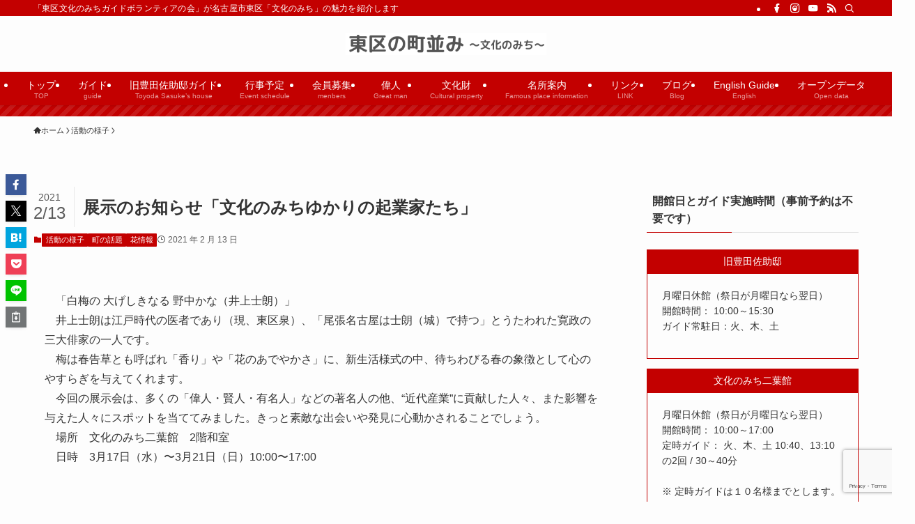

--- FILE ---
content_type: text/html; charset=UTF-8
request_url: https://higashibgv.com/%E8%8A%B1%E6%83%85%E5%A0%B1/8100
body_size: 114229
content:
<!DOCTYPE html>
<html lang="ja" data-loaded="false" data-scrolled="false" data-spmenu="closed">
<head>
<meta charset="utf-8">
<meta name="format-detection" content="telephone=no">
<meta http-equiv="X-UA-Compatible" content="IE=edge">
<meta name="viewport" content="width=device-width, viewport-fit=cover">
<title>展示のお知らせ「文化のみちゆかりの起業家たち」 &#8211; 東区の町並み～文化のみち～</title>
<meta name='robots' content='max-image-preview:large' />
<link rel='dns-prefetch' href='//www.google.com' />
<link rel="alternate" type="application/rss+xml" title="東区の町並み～文化のみち～ &raquo; フィード" href="https://higashibgv.com/feed" />
<link rel="alternate" type="application/rss+xml" title="東区の町並み～文化のみち～ &raquo; コメントフィード" href="https://higashibgv.com/comments/feed" />
<link rel="alternate" type="application/rss+xml" title="東区の町並み～文化のみち～ &raquo; 展示のお知らせ「文化のみちゆかりの起業家たち」 のコメントのフィード" href="https://higashibgv.com/%e8%8a%b1%e6%83%85%e5%a0%b1/8100/feed" />
<link rel='stylesheet' id='wp-block-library-css'  href='https://higashibgv.com/wordpress/wp-includes/css/dist/block-library/style.min.css?ver=6.0.11' type='text/css' media='all' />
<link rel='stylesheet' id='swell-icons-css'  href='https://higashibgv.com/wordpress/wp-content/themes/swell/build/css/swell-icons.css?ver=2.10.0' type='text/css' media='all' />
<link rel='stylesheet' id='main_style-css'  href='https://higashibgv.com/wordpress/wp-content/themes/swell/build/css/main.css?ver=2.10.0' type='text/css' media='all' />
<link rel='stylesheet' id='swell_blocks-css'  href='https://higashibgv.com/wordpress/wp-content/themes/swell/build/css/blocks.css?ver=2.10.0' type='text/css' media='all' />
<style id='swell_custom-inline-css' type='text/css'>
:root{--swl-fz--content:16px;--swl-font_family:"游ゴシック体", "Yu Gothic", YuGothic, "Hiragino Kaku Gothic ProN", "Hiragino Sans", Meiryo, sans-serif;--swl-font_weight:500;--color_main:#c30000;--color_text:#333;--color_link:#c30000;--color_htag:#c30000;--color_bg:#fdfdfd;--color_gradient1:#d8ffff;--color_gradient2:#87e7ff;--color_main_thin:rgba(244, 0, 0, 0.05 );--color_main_dark:rgba(146, 0, 0, 1 );--color_list_check:#c30000;--color_list_num:#c30000;--color_list_good:#c30000;--color_list_triangle:#f4e03a;--color_list_bad:#f36060;--color_faq_q:#d55656;--color_faq_a:#6599b7;--color_icon_good:#3cd250;--color_icon_good_bg:#ecffe9;--color_icon_bad:#4b73eb;--color_icon_bad_bg:#eafaff;--color_icon_info:#f578b4;--color_icon_info_bg:#fff0fa;--color_icon_announce:#ffa537;--color_icon_announce_bg:#fff5f0;--color_icon_pen:#7a7a7a;--color_icon_pen_bg:#f7f7f7;--color_icon_book:#787364;--color_icon_book_bg:#f8f6ef;--color_icon_point:#ffa639;--color_icon_check:#86d67c;--color_icon_batsu:#f36060;--color_icon_hatena:#5295cc;--color_icon_caution:#f7da38;--color_icon_memo:#84878a;--color_deep01:#e44141;--color_deep02:#3d79d5;--color_deep03:#63a84d;--color_deep04:#f09f4d;--color_pale01:#fff2f0;--color_pale02:#f3f8fd;--color_pale03:#f1f9ee;--color_pale04:#fdf9ee;--color_mark_blue:#b7e3ff;--color_mark_green:#bdf9c3;--color_mark_yellow:#fcf69f;--color_mark_orange:#ffddbc;--border01:solid 1px var(--color_main);--border02:double 4px var(--color_main);--border03:dashed 2px var(--color_border);--border04:solid 4px var(--color_gray);--card_posts_thumb_ratio:56.25%;--list_posts_thumb_ratio:61.805%;--big_posts_thumb_ratio:56.25%;--thumb_posts_thumb_ratio:61.805%;--blogcard_thumb_ratio:56.25%;--color_header_bg:#fdfdfd;--color_header_text:#666666;--color_footer_bg:#c30000;--color_footer_text:#ffffff;--container_size:1200px;--article_size:900px;--logo_size_sp:48px;--logo_size_pc:32px;--logo_size_pcfix:32px;--color_gnav_bg:var(--color_main);}.swl-cell-bg[data-icon="doubleCircle"]{--cell-icon-color:#ffc977}.swl-cell-bg[data-icon="circle"]{--cell-icon-color:#94e29c}.swl-cell-bg[data-icon="triangle"]{--cell-icon-color:#eeda2f}.swl-cell-bg[data-icon="close"]{--cell-icon-color:#ec9191}.swl-cell-bg[data-icon="hatena"]{--cell-icon-color:#93c9da}.swl-cell-bg[data-icon="check"]{--cell-icon-color:#94e29c}.swl-cell-bg[data-icon="line"]{--cell-icon-color:#9b9b9b}.cap_box[data-colset="col1"]{--capbox-color:#f59b5f;--capbox-color--bg:#fff8eb}.cap_box[data-colset="col2"]{--capbox-color:#5fb9f5;--capbox-color--bg:#edf5ff}.cap_box[data-colset="col3"]{--capbox-color:#2fcd90;--capbox-color--bg:#eafaf2}.red_{--the-btn-color:#f74a4a;--the-btn-color2:#ffbc49;--the-solid-shadow: rgba(185, 56, 56, 1 )}.blue_{--the-btn-color:#338df4;--the-btn-color2:#35eaff;--the-solid-shadow: rgba(38, 106, 183, 1 )}.green_{--the-btn-color:#62d847;--the-btn-color2:#7bf7bd;--the-solid-shadow: rgba(74, 162, 53, 1 )}.is-style-btn_normal{--the-btn-radius:80px}.is-style-btn_solid{--the-btn-radius:80px}.is-style-btn_shiny{--the-btn-radius:80px}.is-style-btn_line{--the-btn-radius:80px}.post_content blockquote{padding:1.5em 2em 1.5em 3em}.post_content blockquote::before{content:"";display:block;width:5px;height:calc(100% - 3em);top:1.5em;left:1.5em;border-left:solid 1px rgba(180,180,180,.75);border-right:solid 1px rgba(180,180,180,.75);}.mark_blue{background:-webkit-linear-gradient(transparent 64%,var(--color_mark_blue) 0%);background:linear-gradient(transparent 64%,var(--color_mark_blue) 0%)}.mark_green{background:-webkit-linear-gradient(transparent 64%,var(--color_mark_green) 0%);background:linear-gradient(transparent 64%,var(--color_mark_green) 0%)}.mark_yellow{background:-webkit-linear-gradient(transparent 64%,var(--color_mark_yellow) 0%);background:linear-gradient(transparent 64%,var(--color_mark_yellow) 0%)}.mark_orange{background:-webkit-linear-gradient(transparent 64%,var(--color_mark_orange) 0%);background:linear-gradient(transparent 64%,var(--color_mark_orange) 0%)}[class*="is-style-icon_"]{color:#333;border-width:0}[class*="is-style-big_icon_"]{border-width:2px;border-style:solid}[data-col="gray"] .c-balloon__text{background:#f7f7f7;border-color:#ccc}[data-col="gray"] .c-balloon__before{border-right-color:#f7f7f7}[data-col="green"] .c-balloon__text{background:#d1f8c2;border-color:#9ddd93}[data-col="green"] .c-balloon__before{border-right-color:#d1f8c2}[data-col="blue"] .c-balloon__text{background:#e2f6ff;border-color:#93d2f0}[data-col="blue"] .c-balloon__before{border-right-color:#e2f6ff}[data-col="red"] .c-balloon__text{background:#ffebeb;border-color:#f48789}[data-col="red"] .c-balloon__before{border-right-color:#ffebeb}[data-col="yellow"] .c-balloon__text{background:#f9f7d2;border-color:#fbe593}[data-col="yellow"] .c-balloon__before{border-right-color:#f9f7d2}.-type-list2 .p-postList__body::after,.-type-big .p-postList__body::after{content: "READ MORE »";}.c-postThumb__cat{background-color:#c30000;color:#fff;background-image: repeating-linear-gradient(-45deg,rgba(255,255,255,.1),rgba(255,255,255,.1) 6px,transparent 6px,transparent 12px)}.post_content h2:where(:not([class^="swell-block-"]):not(.faq_q):not(.p-postList__title)){padding:.5em 0px .5em 24px}.post_content h2:where(:not([class^="swell-block-"]):not(.faq_q):not(.p-postList__title))::before{position:absolute;display:block;pointer-events:none;content:"";left:0;top:0;width:8px;height:100%;background: repeating-linear-gradient(var(--color_htag) 0%, var(--color_htag) 50%, rgba(195, 0, 0, 0.15 ) 50%, rgba(195, 0, 0, 0.15 ) 100%);}.post_content h3:where(:not([class^="swell-block-"]):not(.faq_q):not(.p-postList__title)){padding:0 .5em .5em}.post_content h3:where(:not([class^="swell-block-"]):not(.faq_q):not(.p-postList__title))::before{content:"";width:100%;height:2px;background: repeating-linear-gradient(90deg, var(--color_htag) 0%, var(--color_htag) 29.3%, rgba(150,150,150,.2) 29.3%, rgba(150,150,150,.2) 100%)}.post_content h4:where(:not([class^="swell-block-"]):not(.faq_q):not(.p-postList__title)){padding:0 0 0 16px;border-left:solid 2px var(--color_htag)}.l-footer__widgetArea{background:#c30000}.l-footer__widgetArea{color:#ffffff}.l-header{box-shadow: 0 1px 4px rgba(0,0,0,.12)}.l-header__bar{color:#fff;background:var(--color_main)}.l-header__menuBtn{order:1}.l-header__customBtn{order:3}.c-gnav a::after{background:var(--color_main);width:100%;height:2px;transform:scaleX(0)}.p-spHeadMenu .menu-item.-current{border-bottom-color:var(--color_main)}.c-gnav > li:hover > a::after,.c-gnav > .-current > a::after{transform: scaleX(1)}.c-gnav .sub-menu{color:#333;background:#fff}.l-fixHeader::before{opacity:1}.c-infoBar{color:#fff;background-color:#c30000}.c-infoBar__text{font-size:3.4vw}.c-infoBar__btn{background-color:var(--color_main) !important}#pagetop{border-radius:50%}#before_footer_widget{margin-bottom:0}.c-widget__title.-spmenu{padding:.5em .75em;border-radius:var(--swl-radius--2, 0px);background:var(--color_main);color:#fff;}.c-widget__title.-footer{padding:.5em}.c-widget__title.-footer::before{content:"";bottom:0;left:0;width:40%;z-index:1;background:var(--color_main)}.c-widget__title.-footer::after{content:"";bottom:0;left:0;width:100%;background:var(--color_border)}.c-secTitle{border-left:solid 2px var(--color_main);padding:0em .75em}.p-spMenu{color:#333}.p-spMenu__inner::before{background:#fdfdfd;opacity:1}.p-spMenu__overlay{background:#000;opacity:0.6}[class*="page-numbers"]{color:#fff;background-color:#dedede}a{text-decoration: none}.l-topTitleArea.c-filterLayer::before{background-color:#000;opacity:0.2;content:""}@media screen and (min-width: 960px){:root{}}@media screen and (max-width: 959px){:root{}.l-header__logo{order:2;text-align:center}}@media screen and (min-width: 600px){:root{--swl-fz--content:16px;}.c-infoBar__text{font-size:14px}}@media screen and (max-width: 599px){:root{}}@media (min-width: 1108px) {.alignwide{left:-100px;width:calc(100% + 200px);}}@media (max-width: 1108px) {.-sidebar-off .swell-block-fullWide__inner.l-container .alignwide{left:0px;width:100%;}}.l-fixHeader .l-fixHeader__gnav{order:0}[data-scrolled=true] .l-fixHeader[data-ready]{opacity:1;-webkit-transform:translateY(0)!important;transform:translateY(0)!important;visibility:visible}.-body-solid .l-fixHeader{box-shadow:0 2px 4px var(--swl-color_shadow)}.l-fixHeader__inner{align-items:stretch;color:var(--color_header_text);display:flex;padding-bottom:0;padding-top:0;position:relative;z-index:1}.l-fixHeader__logo{align-items:center;display:flex;line-height:1;margin-right:24px;order:0;padding:16px 0}.c-infoBar{overflow:hidden;position:relative;width:100%}.c-infoBar.-bg-stripe:before{background-image:repeating-linear-gradient(-45deg,#fff 0 6px,transparent 6px 12px);content:"";display:block;opacity:.1}.c-infoBar__link{text-decoration:none;z-index:0}.c-infoBar__link,.c-infoBar__text{color:inherit;display:block;position:relative}.c-infoBar__text{font-weight:700;padding:8px 0;z-index:1}.c-infoBar__text.-flow-on{-webkit-animation:flowing_text 12s linear infinite;animation:flowing_text 12s linear infinite;-webkit-animation-duration:12s;animation-duration:12s;text-align:left;-webkit-transform:translateX(100%);transform:translateX(100%);white-space:nowrap}.c-infoBar__text.-flow-off{align-items:center;display:flex;flex-wrap:wrap;justify-content:center;text-align:center}.c-infoBar__btn{border-radius:40px;box-shadow:0 2px 4px var(--swl-color_shadow);color:#fff;display:block;font-size:.95em;line-height:2;margin-left:1em;min-width:1em;padding:0 1em;text-decoration:none;width:auto}@media (min-width:960px){.c-infoBar__text.-flow-on{-webkit-animation-duration:20s;animation-duration:20s}}@media (min-width:1200px){.c-infoBar__text.-flow-on{-webkit-animation-duration:24s;animation-duration:24s}}@media (min-width:1600px){.c-infoBar__text.-flow-on{-webkit-animation-duration:30s;animation-duration:30s}}.is-style-btn_normal a,.is-style-btn_shiny a{box-shadow:var(--swl-btn_shadow)}.c-shareBtns__btn,.is-style-balloon>.c-tabList .c-tabList__button,.p-snsCta,[class*=page-numbers]{box-shadow:var(--swl-box_shadow)}.p-articleThumb__img,.p-articleThumb__youtube{box-shadow:var(--swl-img_shadow)}.p-pickupBanners__item .c-bannerLink,.p-postList__thumb{box-shadow:0 2px 8px rgba(0,0,0,.1),0 4px 4px -4px rgba(0,0,0,.1)}.p-postList.-w-ranking li:before{background-image:repeating-linear-gradient(-45deg,hsla(0,0%,100%,.1),hsla(0,0%,100%,.1) 6px,transparent 0,transparent 12px);box-shadow:1px 1px 4px rgba(0,0,0,.2)}.l-header__bar{position:relative;width:100%}.l-header__bar .c-catchphrase{color:inherit;font-size:12px;letter-spacing:var(--swl-letter_spacing,.2px);line-height:14px;margin-right:auto;overflow:hidden;padding:4px 0;white-space:nowrap;width:50%}.l-header__bar .c-iconList .c-iconList__link{margin:0;padding:4px 6px}.l-header__barInner{align-items:center;display:flex;justify-content:flex-end}@media (min-width:960px){.-parallel .l-header__inner{display:flex;flex-wrap:wrap;max-width:100%;padding-left:0;padding-right:0}.-parallel .l-header__logo{text-align:center;width:100%}.-parallel .l-header__logo .c-catchphrase{font-size:12px;line-height:1;margin-top:16px}.-parallel .l-header__gnav{width:100%}.-parallel .l-header__gnav .c-gnav{justify-content:center}.-parallel .l-header__gnav .c-gnav>li>a{padding:16px}.-parallel .c-headLogo.-txt,.-parallel .w-header{justify-content:center}.-parallel .w-header{margin-bottom:8px;margin-top:8px}.-parallel-bottom .l-header__inner{padding-top:8px}.-parallel-bottom .l-header__logo{order:1;padding:16px 0}.-parallel-bottom .w-header{order:2}.-parallel-bottom .l-header__gnav{order:3}.-parallel-top .l-header__inner{padding-bottom:8px}.-parallel-top .l-header__gnav{order:1}.-parallel-top .l-header__logo{order:2;padding:16px 0}.-parallel-top .w-header{order:3}.l-header.-parallel .w-header{width:100%}.l-fixHeader.-parallel .l-fixHeader__gnav{margin-left:auto}}.l-header__spNav{background-color:var(--color_gnav_bg)}.p-spHeadMenu a{color:#fff}.p-spHeadMenu .menu-item.-current{border-bottom-color:#fff}@media (min-width:960px){.-parallel .l-header__gnav{background-color:var(--color_gnav_bg);color:#fff}.-parallel .l-header__gnav .c-gnav>li>a{padding-bottom:12px;padding-top:12px}.-parallel .l-header__gnav .c-gnav>li>a:after{background-color:#fff}.-parallel-top .l-header__gnav{margin-bottom:8px}.-parallel-bottom .l-header__gnav{margin-top:8px}}.c-gnav .sub-menu a:before,.c-listMenu a:before{-webkit-font-smoothing:antialiased;-moz-osx-font-smoothing:grayscale;font-family:icomoon!important;font-style:normal;font-variant:normal;font-weight:400;line-height:1;text-transform:none}.c-submenuToggleBtn{display:none}.c-listMenu a{padding:.75em 1em .75em 1.5em;transition:padding .25s}.c-listMenu a:hover{padding-left:1.75em;padding-right:.75em}.c-gnav .sub-menu a:before,.c-listMenu a:before{color:inherit;content:"\e921";display:inline-block;left:2px;position:absolute;top:50%;-webkit-transform:translateY(-50%);transform:translateY(-50%);vertical-align:middle}.widget_categories>ul>.cat-item>a,.wp-block-categories-list>li>a{padding-left:1.75em}.c-listMenu .children,.c-listMenu .sub-menu{margin:0}.c-listMenu .children a,.c-listMenu .sub-menu a{font-size:.9em;padding-left:2.5em}.c-listMenu .children a:before,.c-listMenu .sub-menu a:before{left:1em}.c-listMenu .children a:hover,.c-listMenu .sub-menu a:hover{padding-left:2.75em}.c-listMenu .children ul a,.c-listMenu .sub-menu ul a{padding-left:3.25em}.c-listMenu .children ul a:before,.c-listMenu .sub-menu ul a:before{left:1.75em}.c-listMenu .children ul a:hover,.c-listMenu .sub-menu ul a:hover{padding-left:3.5em}.c-gnav li:hover>.sub-menu{opacity:1;visibility:visible}.c-gnav .sub-menu:before{background:inherit;content:"";height:100%;left:0;position:absolute;top:0;width:100%;z-index:0}.c-gnav .sub-menu .sub-menu{left:100%;top:0;z-index:-1}.c-gnav .sub-menu a{padding-left:2em}.c-gnav .sub-menu a:before{left:.5em}.c-gnav .sub-menu a:hover .ttl{left:4px}:root{--color_content_bg:var(--color_bg);}.c-widget__title.-side{padding:.5em}.c-widget__title.-side::before{content:"";bottom:0;left:0;width:40%;z-index:1;background:var(--color_main)}.c-widget__title.-side::after{content:"";bottom:0;left:0;width:100%;background:var(--color_border)}.c-shareBtns__item:not(:last-child){margin-right:4px}.c-shareBtns__btn{padding:8px 0}@media screen and (min-width: 960px){:root{}}@media screen and (max-width: 959px){:root{}}@media screen and (min-width: 600px){:root{}}@media screen and (max-width: 599px){:root{}}.swell-block-fullWide__inner.l-container{--swl-fw_inner_pad:var(--swl-pad_container,0px)}@media (min-width:960px){.-sidebar-on .l-content .alignfull,.-sidebar-on .l-content .alignwide{left:-16px;width:calc(100% + 32px)}.swell-block-fullWide__inner.l-article{--swl-fw_inner_pad:var(--swl-pad_post_content,0px)}.-sidebar-on .swell-block-fullWide__inner .alignwide{left:0;width:100%}.-sidebar-on .swell-block-fullWide__inner .alignfull{left:calc(0px - var(--swl-fw_inner_pad, 0))!important;margin-left:0!important;margin-right:0!important;width:calc(100% + var(--swl-fw_inner_pad, 0)*2)!important}}.p-relatedPosts .p-postList__item{margin-bottom:1.5em}.p-relatedPosts .p-postList__times,.p-relatedPosts .p-postList__times>:last-child{margin-right:0}@media (min-width:600px){.p-relatedPosts .p-postList__item{width:33.33333%}}@media screen and (min-width:600px) and (max-width:1239px){.p-relatedPosts .p-postList__item:nth-child(7),.p-relatedPosts .p-postList__item:nth-child(8){display:none}}@media screen and (min-width:1240px){.p-relatedPosts .p-postList__item{width:25%}}.-index-off .p-toc,.swell-toc-placeholder:empty{display:none}.p-toc.-modal{height:100%;margin:0;overflow-y:auto;padding:0}#main_content .p-toc{border-radius:var(--swl-radius--2,0);margin:4em auto;max-width:800px}#sidebar .p-toc{margin-top:-.5em}.p-toc .__pn:before{content:none!important;counter-increment:none}.p-toc .__prev{margin:0 0 1em}.p-toc .__next{margin:1em 0 0}.p-toc.is-omitted:not([data-omit=ct]) [data-level="2"] .p-toc__childList{height:0;margin-bottom:-.5em;visibility:hidden}.p-toc.is-omitted:not([data-omit=nest]){position:relative}.p-toc.is-omitted:not([data-omit=nest]):before{background:linear-gradient(hsla(0,0%,100%,0),var(--color_bg));bottom:5em;content:"";height:4em;left:0;opacity:.75;pointer-events:none;position:absolute;width:100%;z-index:1}.p-toc.is-omitted:not([data-omit=nest]):after{background:var(--color_bg);bottom:0;content:"";height:5em;left:0;opacity:.75;position:absolute;width:100%;z-index:1}.p-toc.is-omitted:not([data-omit=nest]) .__next,.p-toc.is-omitted:not([data-omit=nest]) [data-omit="1"]{display:none}.p-toc .p-toc__expandBtn{background-color:#f7f7f7;border:rgba(0,0,0,.2);border-radius:5em;box-shadow:0 0 0 1px #bbb;color:#333;display:block;font-size:14px;line-height:1.5;margin:.75em auto 0;min-width:6em;padding:.5em 1em;position:relative;transition:box-shadow .25s;z-index:2}.p-toc[data-omit=nest] .p-toc__expandBtn{display:inline-block;font-size:13px;margin:0 0 0 1.25em;padding:.5em .75em}.p-toc:not([data-omit=nest]) .p-toc__expandBtn:after,.p-toc:not([data-omit=nest]) .p-toc__expandBtn:before{border-top-color:inherit;border-top-style:dotted;border-top-width:3px;content:"";display:block;height:1px;position:absolute;top:calc(50% - 1px);transition:border-color .25s;width:100%;width:22px}.p-toc:not([data-omit=nest]) .p-toc__expandBtn:before{right:calc(100% + 1em)}.p-toc:not([data-omit=nest]) .p-toc__expandBtn:after{left:calc(100% + 1em)}.p-toc.is-expanded .p-toc__expandBtn{border-color:transparent}.p-toc__ttl{display:block;font-size:1.2em;line-height:1;position:relative;text-align:center}.p-toc__ttl:before{content:"\e918";display:inline-block;font-family:icomoon;margin-right:.5em;padding-bottom:2px;vertical-align:middle}#index_modal .p-toc__ttl{margin-bottom:.5em}.p-toc__list li{line-height:1.6}.p-toc__list>li+li{margin-top:.5em}.p-toc__list .p-toc__childList{padding-left:.5em}.p-toc__list [data-level="3"]{font-size:.9em}.p-toc__list .mininote{display:none}.post_content .p-toc__list{padding-left:0}#sidebar .p-toc__list{margin-bottom:0}#sidebar .p-toc__list .p-toc__childList{padding-left:0}.p-toc__link{color:inherit;font-size:inherit;text-decoration:none}.p-toc__link:hover{opacity:.8}.p-toc.-double{background:var(--color_gray);background:linear-gradient(-45deg,transparent 25%,var(--color_gray) 25%,var(--color_gray) 50%,transparent 50%,transparent 75%,var(--color_gray) 75%,var(--color_gray));background-clip:padding-box;background-size:4px 4px;border-bottom:4px double var(--color_border);border-top:4px double var(--color_border);padding:1.5em 1em 1em}.p-toc.-double .p-toc__ttl{margin-bottom:.75em}@media (min-width:960px){#main_content .p-toc{width:92%}}@media (hover:hover){.p-toc .p-toc__expandBtn:hover{border-color:transparent;box-shadow:0 0 0 2px currentcolor}}@media (min-width:600px){.p-toc.-double{padding:2em}}.p-pnLinks{align-items:stretch;display:flex;justify-content:space-between;margin:2em 0}.p-pnLinks__item{font-size:3vw;position:relative;width:49%}.p-pnLinks__item:before{content:"";display:block;height:.5em;pointer-events:none;position:absolute;top:50%;width:.5em;z-index:1}.p-pnLinks__item.-prev:before{border-bottom:1px solid;border-left:1px solid;left:.35em;-webkit-transform:rotate(45deg) translateY(-50%);transform:rotate(45deg) translateY(-50%)}.p-pnLinks__item.-prev .p-pnLinks__thumb{margin-right:8px}.p-pnLinks__item.-next .p-pnLinks__link{justify-content:flex-end}.p-pnLinks__item.-next:before{border-bottom:1px solid;border-right:1px solid;right:.35em;-webkit-transform:rotate(-45deg) translateY(-50%);transform:rotate(-45deg) translateY(-50%)}.p-pnLinks__item.-next .p-pnLinks__thumb{margin-left:8px;order:2}.p-pnLinks__item.-next:first-child{margin-left:auto}.p-pnLinks__link{align-items:center;border-radius:var(--swl-radius--2,0);color:inherit;display:flex;height:100%;line-height:1.4;min-height:4em;padding:.6em 1em .5em;position:relative;text-decoration:none;transition:box-shadow .25s;width:100%}.p-pnLinks__thumb{border-radius:var(--swl-radius--4,0);height:32px;-o-object-fit:cover;object-fit:cover;width:48px}.p-pnLinks .-prev .p-pnLinks__link{border-left:1.25em solid var(--color_main)}.p-pnLinks .-prev:before{color:#fff}.p-pnLinks .-next .p-pnLinks__link{border-right:1.25em solid var(--color_main)}.p-pnLinks .-next:before{color:#fff}@media not all and (min-width:960px){.p-pnLinks.-thumb-on{display:block}.p-pnLinks.-thumb-on .p-pnLinks__item{width:100%}}@media (min-width:600px){.p-pnLinks__item{font-size:13px}.p-pnLinks__thumb{height:48px;width:72px}.p-pnLinks__title{transition:-webkit-transform .25s;transition:transform .25s;transition:transform .25s,-webkit-transform .25s}.-prev>.p-pnLinks__link:hover .p-pnLinks__title{-webkit-transform:translateX(4px);transform:translateX(4px)}.-next>.p-pnLinks__link:hover .p-pnLinks__title{-webkit-transform:translateX(-4px);transform:translateX(-4px)}.p-pnLinks .-prev .p-pnLinks__link:hover{box-shadow:1px 1px 2px var(--swl-color_shadow)}.p-pnLinks .-next .p-pnLinks__link:hover{box-shadow:-1px 1px 2px var(--swl-color_shadow)}}.p-snsCta{background:#1d1d1d;border-radius:var(--swl-radius--8,0);color:#fff;margin:2em auto;overflow:hidden;position:relative;text-align:center;width:100%}.p-snsCta .fb-like{margin:2px 4px}.p-snsCta .c-instaFollowLink,.p-snsCta .twitter-follow-button{margin:2px 8px}.p-snsCta .c-instaFollowLink:hover,.p-snsCta .fb-like:hover{opacity:.8}.p-snsCta .fb-like>span{display:block}.p-snsCta__body{background:rgba(0,0,0,.7);display:flex;flex-direction:column;justify-content:center;min-height:40vw;padding:1em;position:relative;z-index:1}.p-snsCta__figure{height:100%;margin:0;padding:0;position:absolute;width:100%;z-index:0}.p-snsCta__message{font-size:3.2vw;margin-bottom:1em}.p-snsCta__btns{display:flex;flex-wrap:wrap;justify-content:center}.c-instaFollowLink{align-items:center;background:linear-gradient(135deg,#427eff,#f13f79 70%) no-repeat;border-radius:3px;color:#fff;display:inline-flex;font-size:11px;height:20px;line-height:1;overflow:hidden;padding:0 6px;position:relative;text-decoration:none}.c-instaFollowLink:before{background:linear-gradient(15deg,#ffdb2c,#f9764c 25%,rgba(255,77,64,0) 50%) no-repeat;content:"";height:100%;left:0;position:absolute;top:0;width:100%}.c-instaFollowLink i{font-size:12px;margin-right:4px}.c-instaFollowLink i,.c-instaFollowLink span{position:relative;white-space:nowrap;z-index:1}@media (min-width:600px){.p-snsCta__body{min-height:200px}.p-snsCta__message{font-size:16px}}
</style>
<link rel='stylesheet' id='swell-parts/footer-css'  href='https://higashibgv.com/wordpress/wp-content/themes/swell/build/css/modules/parts/footer.css?ver=2.10.0' type='text/css' media='all' />
<link rel='stylesheet' id='swell-page/single-css'  href='https://higashibgv.com/wordpress/wp-content/themes/swell/build/css/modules/page/single.css?ver=2.10.0' type='text/css' media='all' />
<link rel='stylesheet' id='swell-parts/comments-css'  href='https://higashibgv.com/wordpress/wp-content/themes/swell/build/css/modules/parts/comments.css?ver=2.10.0' type='text/css' media='all' />
<style id='global-styles-inline-css' type='text/css'>
body{--wp--preset--color--black: #000;--wp--preset--color--cyan-bluish-gray: #abb8c3;--wp--preset--color--white: #fff;--wp--preset--color--pale-pink: #f78da7;--wp--preset--color--vivid-red: #cf2e2e;--wp--preset--color--luminous-vivid-orange: #ff6900;--wp--preset--color--luminous-vivid-amber: #fcb900;--wp--preset--color--light-green-cyan: #7bdcb5;--wp--preset--color--vivid-green-cyan: #00d084;--wp--preset--color--pale-cyan-blue: #8ed1fc;--wp--preset--color--vivid-cyan-blue: #0693e3;--wp--preset--color--vivid-purple: #9b51e0;--wp--preset--color--swl-main: var(--color_main);--wp--preset--color--swl-main-thin: var(--color_main_thin);--wp--preset--color--swl-gray: var(--color_gray);--wp--preset--color--swl-deep-01: var(--color_deep01);--wp--preset--color--swl-deep-02: var(--color_deep02);--wp--preset--color--swl-deep-03: var(--color_deep03);--wp--preset--color--swl-deep-04: var(--color_deep04);--wp--preset--color--swl-pale-01: var(--color_pale01);--wp--preset--color--swl-pale-02: var(--color_pale02);--wp--preset--color--swl-pale-03: var(--color_pale03);--wp--preset--color--swl-pale-04: var(--color_pale04);--wp--preset--gradient--vivid-cyan-blue-to-vivid-purple: linear-gradient(135deg,rgba(6,147,227,1) 0%,rgb(155,81,224) 100%);--wp--preset--gradient--light-green-cyan-to-vivid-green-cyan: linear-gradient(135deg,rgb(122,220,180) 0%,rgb(0,208,130) 100%);--wp--preset--gradient--luminous-vivid-amber-to-luminous-vivid-orange: linear-gradient(135deg,rgba(252,185,0,1) 0%,rgba(255,105,0,1) 100%);--wp--preset--gradient--luminous-vivid-orange-to-vivid-red: linear-gradient(135deg,rgba(255,105,0,1) 0%,rgb(207,46,46) 100%);--wp--preset--gradient--very-light-gray-to-cyan-bluish-gray: linear-gradient(135deg,rgb(238,238,238) 0%,rgb(169,184,195) 100%);--wp--preset--gradient--cool-to-warm-spectrum: linear-gradient(135deg,rgb(74,234,220) 0%,rgb(151,120,209) 20%,rgb(207,42,186) 40%,rgb(238,44,130) 60%,rgb(251,105,98) 80%,rgb(254,248,76) 100%);--wp--preset--gradient--blush-light-purple: linear-gradient(135deg,rgb(255,206,236) 0%,rgb(152,150,240) 100%);--wp--preset--gradient--blush-bordeaux: linear-gradient(135deg,rgb(254,205,165) 0%,rgb(254,45,45) 50%,rgb(107,0,62) 100%);--wp--preset--gradient--luminous-dusk: linear-gradient(135deg,rgb(255,203,112) 0%,rgb(199,81,192) 50%,rgb(65,88,208) 100%);--wp--preset--gradient--pale-ocean: linear-gradient(135deg,rgb(255,245,203) 0%,rgb(182,227,212) 50%,rgb(51,167,181) 100%);--wp--preset--gradient--electric-grass: linear-gradient(135deg,rgb(202,248,128) 0%,rgb(113,206,126) 100%);--wp--preset--gradient--midnight: linear-gradient(135deg,rgb(2,3,129) 0%,rgb(40,116,252) 100%);--wp--preset--duotone--dark-grayscale: url('#wp-duotone-dark-grayscale');--wp--preset--duotone--grayscale: url('#wp-duotone-grayscale');--wp--preset--duotone--purple-yellow: url('#wp-duotone-purple-yellow');--wp--preset--duotone--blue-red: url('#wp-duotone-blue-red');--wp--preset--duotone--midnight: url('#wp-duotone-midnight');--wp--preset--duotone--magenta-yellow: url('#wp-duotone-magenta-yellow');--wp--preset--duotone--purple-green: url('#wp-duotone-purple-green');--wp--preset--duotone--blue-orange: url('#wp-duotone-blue-orange');--wp--preset--font-size--small: 0.9em;--wp--preset--font-size--medium: 1.1em;--wp--preset--font-size--large: 1.25em;--wp--preset--font-size--x-large: 42px;--wp--preset--font-size--xs: 0.75em;--wp--preset--font-size--huge: 1.6em;}.has-black-color{color: var(--wp--preset--color--black) !important;}.has-cyan-bluish-gray-color{color: var(--wp--preset--color--cyan-bluish-gray) !important;}.has-white-color{color: var(--wp--preset--color--white) !important;}.has-pale-pink-color{color: var(--wp--preset--color--pale-pink) !important;}.has-vivid-red-color{color: var(--wp--preset--color--vivid-red) !important;}.has-luminous-vivid-orange-color{color: var(--wp--preset--color--luminous-vivid-orange) !important;}.has-luminous-vivid-amber-color{color: var(--wp--preset--color--luminous-vivid-amber) !important;}.has-light-green-cyan-color{color: var(--wp--preset--color--light-green-cyan) !important;}.has-vivid-green-cyan-color{color: var(--wp--preset--color--vivid-green-cyan) !important;}.has-pale-cyan-blue-color{color: var(--wp--preset--color--pale-cyan-blue) !important;}.has-vivid-cyan-blue-color{color: var(--wp--preset--color--vivid-cyan-blue) !important;}.has-vivid-purple-color{color: var(--wp--preset--color--vivid-purple) !important;}.has-black-background-color{background-color: var(--wp--preset--color--black) !important;}.has-cyan-bluish-gray-background-color{background-color: var(--wp--preset--color--cyan-bluish-gray) !important;}.has-white-background-color{background-color: var(--wp--preset--color--white) !important;}.has-pale-pink-background-color{background-color: var(--wp--preset--color--pale-pink) !important;}.has-vivid-red-background-color{background-color: var(--wp--preset--color--vivid-red) !important;}.has-luminous-vivid-orange-background-color{background-color: var(--wp--preset--color--luminous-vivid-orange) !important;}.has-luminous-vivid-amber-background-color{background-color: var(--wp--preset--color--luminous-vivid-amber) !important;}.has-light-green-cyan-background-color{background-color: var(--wp--preset--color--light-green-cyan) !important;}.has-vivid-green-cyan-background-color{background-color: var(--wp--preset--color--vivid-green-cyan) !important;}.has-pale-cyan-blue-background-color{background-color: var(--wp--preset--color--pale-cyan-blue) !important;}.has-vivid-cyan-blue-background-color{background-color: var(--wp--preset--color--vivid-cyan-blue) !important;}.has-vivid-purple-background-color{background-color: var(--wp--preset--color--vivid-purple) !important;}.has-black-border-color{border-color: var(--wp--preset--color--black) !important;}.has-cyan-bluish-gray-border-color{border-color: var(--wp--preset--color--cyan-bluish-gray) !important;}.has-white-border-color{border-color: var(--wp--preset--color--white) !important;}.has-pale-pink-border-color{border-color: var(--wp--preset--color--pale-pink) !important;}.has-vivid-red-border-color{border-color: var(--wp--preset--color--vivid-red) !important;}.has-luminous-vivid-orange-border-color{border-color: var(--wp--preset--color--luminous-vivid-orange) !important;}.has-luminous-vivid-amber-border-color{border-color: var(--wp--preset--color--luminous-vivid-amber) !important;}.has-light-green-cyan-border-color{border-color: var(--wp--preset--color--light-green-cyan) !important;}.has-vivid-green-cyan-border-color{border-color: var(--wp--preset--color--vivid-green-cyan) !important;}.has-pale-cyan-blue-border-color{border-color: var(--wp--preset--color--pale-cyan-blue) !important;}.has-vivid-cyan-blue-border-color{border-color: var(--wp--preset--color--vivid-cyan-blue) !important;}.has-vivid-purple-border-color{border-color: var(--wp--preset--color--vivid-purple) !important;}.has-vivid-cyan-blue-to-vivid-purple-gradient-background{background: var(--wp--preset--gradient--vivid-cyan-blue-to-vivid-purple) !important;}.has-light-green-cyan-to-vivid-green-cyan-gradient-background{background: var(--wp--preset--gradient--light-green-cyan-to-vivid-green-cyan) !important;}.has-luminous-vivid-amber-to-luminous-vivid-orange-gradient-background{background: var(--wp--preset--gradient--luminous-vivid-amber-to-luminous-vivid-orange) !important;}.has-luminous-vivid-orange-to-vivid-red-gradient-background{background: var(--wp--preset--gradient--luminous-vivid-orange-to-vivid-red) !important;}.has-very-light-gray-to-cyan-bluish-gray-gradient-background{background: var(--wp--preset--gradient--very-light-gray-to-cyan-bluish-gray) !important;}.has-cool-to-warm-spectrum-gradient-background{background: var(--wp--preset--gradient--cool-to-warm-spectrum) !important;}.has-blush-light-purple-gradient-background{background: var(--wp--preset--gradient--blush-light-purple) !important;}.has-blush-bordeaux-gradient-background{background: var(--wp--preset--gradient--blush-bordeaux) !important;}.has-luminous-dusk-gradient-background{background: var(--wp--preset--gradient--luminous-dusk) !important;}.has-pale-ocean-gradient-background{background: var(--wp--preset--gradient--pale-ocean) !important;}.has-electric-grass-gradient-background{background: var(--wp--preset--gradient--electric-grass) !important;}.has-midnight-gradient-background{background: var(--wp--preset--gradient--midnight) !important;}.has-small-font-size{font-size: var(--wp--preset--font-size--small) !important;}.has-medium-font-size{font-size: var(--wp--preset--font-size--medium) !important;}.has-large-font-size{font-size: var(--wp--preset--font-size--large) !important;}.has-x-large-font-size{font-size: var(--wp--preset--font-size--x-large) !important;}
</style>
<link rel='stylesheet' id='contact-form-7-css'  href='https://higashibgv.com/wordpress/wp-content/plugins/contact-form-7/includes/css/styles.css?ver=5.6.2' type='text/css' media='all' />
<link rel='stylesheet' id='child_style-css'  href='https://higashibgv.com/wordpress/wp-content/themes/swell_child/style.css?ver=2023080960244' type='text/css' media='all' />

<noscript><link href="https://higashibgv.com/wordpress/wp-content/themes/swell/build/css/noscript.css" rel="stylesheet"></noscript>
<link rel="https://api.w.org/" href="https://higashibgv.com/wp-json/" /><link rel="alternate" type="application/json" href="https://higashibgv.com/wp-json/wp/v2/posts/8100" /><link rel="canonical" href="https://higashibgv.com/%e8%8a%b1%e6%83%85%e5%a0%b1/8100" />
<link rel='shortlink' href='https://higashibgv.com/?p=8100' />
<link rel="icon" href="https://higashibgv.com/wordpress/wp-content/uploads/2022/07/cropped-higashi-bunka-fvi-32x32.png" sizes="32x32" />
<link rel="icon" href="https://higashibgv.com/wordpress/wp-content/uploads/2022/07/cropped-higashi-bunka-fvi-192x192.png" sizes="192x192" />
<link rel="apple-touch-icon" href="https://higashibgv.com/wordpress/wp-content/uploads/2022/07/cropped-higashi-bunka-fvi-180x180.png" />
<meta name="msapplication-TileImage" content="https://higashibgv.com/wordpress/wp-content/uploads/2022/07/cropped-higashi-bunka-fvi-270x270.png" />
		<style type="text/css" id="wp-custom-css">
			/* サイト全体フォント指定 */
body {
	font-family: "ヒラギノ角ゴ Pro W3", "Hiragino Kaku Gothic Pro", "メイリオ", Meiryo, Osaka, "ＭＳ Ｐゴシック", "MS PGothic", sans-serif;
}


.u-mb-0 {
    margin-bottom: -40px!important;
}


/* メインビジュアル メインテキスト フォントサイズ */
.p-mainVisual__slideTitle {
    font-size: 26px;
}
/* メインビジュアル メインテキスト フォントサイズ スマホ用 */
@media (max-width: 480px){
	.p-mainVisual__slideTitle {
		font-size: 20px;
	}
}


		</style>
		
<link rel="stylesheet" href="https://higashibgv.com/wordpress/wp-content/themes/swell/build/css/print.css" media="print" >
</head>
<body data-rsssl=1>
<svg xmlns="http://www.w3.org/2000/svg" viewBox="0 0 0 0" width="0" height="0" focusable="false" role="none" style="visibility: hidden; position: absolute; left: -9999px; overflow: hidden;" ><defs><filter id="wp-duotone-dark-grayscale"><feColorMatrix color-interpolation-filters="sRGB" type="matrix" values=" .299 .587 .114 0 0 .299 .587 .114 0 0 .299 .587 .114 0 0 .299 .587 .114 0 0 " /><feComponentTransfer color-interpolation-filters="sRGB" ><feFuncR type="table" tableValues="0 0.49803921568627" /><feFuncG type="table" tableValues="0 0.49803921568627" /><feFuncB type="table" tableValues="0 0.49803921568627" /><feFuncA type="table" tableValues="1 1" /></feComponentTransfer><feComposite in2="SourceGraphic" operator="in" /></filter></defs></svg><svg xmlns="http://www.w3.org/2000/svg" viewBox="0 0 0 0" width="0" height="0" focusable="false" role="none" style="visibility: hidden; position: absolute; left: -9999px; overflow: hidden;" ><defs><filter id="wp-duotone-grayscale"><feColorMatrix color-interpolation-filters="sRGB" type="matrix" values=" .299 .587 .114 0 0 .299 .587 .114 0 0 .299 .587 .114 0 0 .299 .587 .114 0 0 " /><feComponentTransfer color-interpolation-filters="sRGB" ><feFuncR type="table" tableValues="0 1" /><feFuncG type="table" tableValues="0 1" /><feFuncB type="table" tableValues="0 1" /><feFuncA type="table" tableValues="1 1" /></feComponentTransfer><feComposite in2="SourceGraphic" operator="in" /></filter></defs></svg><svg xmlns="http://www.w3.org/2000/svg" viewBox="0 0 0 0" width="0" height="0" focusable="false" role="none" style="visibility: hidden; position: absolute; left: -9999px; overflow: hidden;" ><defs><filter id="wp-duotone-purple-yellow"><feColorMatrix color-interpolation-filters="sRGB" type="matrix" values=" .299 .587 .114 0 0 .299 .587 .114 0 0 .299 .587 .114 0 0 .299 .587 .114 0 0 " /><feComponentTransfer color-interpolation-filters="sRGB" ><feFuncR type="table" tableValues="0.54901960784314 0.98823529411765" /><feFuncG type="table" tableValues="0 1" /><feFuncB type="table" tableValues="0.71764705882353 0.25490196078431" /><feFuncA type="table" tableValues="1 1" /></feComponentTransfer><feComposite in2="SourceGraphic" operator="in" /></filter></defs></svg><svg xmlns="http://www.w3.org/2000/svg" viewBox="0 0 0 0" width="0" height="0" focusable="false" role="none" style="visibility: hidden; position: absolute; left: -9999px; overflow: hidden;" ><defs><filter id="wp-duotone-blue-red"><feColorMatrix color-interpolation-filters="sRGB" type="matrix" values=" .299 .587 .114 0 0 .299 .587 .114 0 0 .299 .587 .114 0 0 .299 .587 .114 0 0 " /><feComponentTransfer color-interpolation-filters="sRGB" ><feFuncR type="table" tableValues="0 1" /><feFuncG type="table" tableValues="0 0.27843137254902" /><feFuncB type="table" tableValues="0.5921568627451 0.27843137254902" /><feFuncA type="table" tableValues="1 1" /></feComponentTransfer><feComposite in2="SourceGraphic" operator="in" /></filter></defs></svg><svg xmlns="http://www.w3.org/2000/svg" viewBox="0 0 0 0" width="0" height="0" focusable="false" role="none" style="visibility: hidden; position: absolute; left: -9999px; overflow: hidden;" ><defs><filter id="wp-duotone-midnight"><feColorMatrix color-interpolation-filters="sRGB" type="matrix" values=" .299 .587 .114 0 0 .299 .587 .114 0 0 .299 .587 .114 0 0 .299 .587 .114 0 0 " /><feComponentTransfer color-interpolation-filters="sRGB" ><feFuncR type="table" tableValues="0 0" /><feFuncG type="table" tableValues="0 0.64705882352941" /><feFuncB type="table" tableValues="0 1" /><feFuncA type="table" tableValues="1 1" /></feComponentTransfer><feComposite in2="SourceGraphic" operator="in" /></filter></defs></svg><svg xmlns="http://www.w3.org/2000/svg" viewBox="0 0 0 0" width="0" height="0" focusable="false" role="none" style="visibility: hidden; position: absolute; left: -9999px; overflow: hidden;" ><defs><filter id="wp-duotone-magenta-yellow"><feColorMatrix color-interpolation-filters="sRGB" type="matrix" values=" .299 .587 .114 0 0 .299 .587 .114 0 0 .299 .587 .114 0 0 .299 .587 .114 0 0 " /><feComponentTransfer color-interpolation-filters="sRGB" ><feFuncR type="table" tableValues="0.78039215686275 1" /><feFuncG type="table" tableValues="0 0.94901960784314" /><feFuncB type="table" tableValues="0.35294117647059 0.47058823529412" /><feFuncA type="table" tableValues="1 1" /></feComponentTransfer><feComposite in2="SourceGraphic" operator="in" /></filter></defs></svg><svg xmlns="http://www.w3.org/2000/svg" viewBox="0 0 0 0" width="0" height="0" focusable="false" role="none" style="visibility: hidden; position: absolute; left: -9999px; overflow: hidden;" ><defs><filter id="wp-duotone-purple-green"><feColorMatrix color-interpolation-filters="sRGB" type="matrix" values=" .299 .587 .114 0 0 .299 .587 .114 0 0 .299 .587 .114 0 0 .299 .587 .114 0 0 " /><feComponentTransfer color-interpolation-filters="sRGB" ><feFuncR type="table" tableValues="0.65098039215686 0.40392156862745" /><feFuncG type="table" tableValues="0 1" /><feFuncB type="table" tableValues="0.44705882352941 0.4" /><feFuncA type="table" tableValues="1 1" /></feComponentTransfer><feComposite in2="SourceGraphic" operator="in" /></filter></defs></svg><svg xmlns="http://www.w3.org/2000/svg" viewBox="0 0 0 0" width="0" height="0" focusable="false" role="none" style="visibility: hidden; position: absolute; left: -9999px; overflow: hidden;" ><defs><filter id="wp-duotone-blue-orange"><feColorMatrix color-interpolation-filters="sRGB" type="matrix" values=" .299 .587 .114 0 0 .299 .587 .114 0 0 .299 .587 .114 0 0 .299 .587 .114 0 0 " /><feComponentTransfer color-interpolation-filters="sRGB" ><feFuncR type="table" tableValues="0.098039215686275 1" /><feFuncG type="table" tableValues="0 0.66274509803922" /><feFuncB type="table" tableValues="0.84705882352941 0.41960784313725" /><feFuncA type="table" tableValues="1 1" /></feComponentTransfer><feComposite in2="SourceGraphic" operator="in" /></filter></defs></svg><div id="body_wrap" class="post-template-default single single-post postid-8100 single-format-standard -body-solid -sidebar-on -frame-off id_8100" >
<div id="sp_menu" class="p-spMenu -left">
	<div class="p-spMenu__inner">
		<div class="p-spMenu__closeBtn">
			<button class="c-iconBtn -menuBtn c-plainBtn" data-onclick="toggleMenu" aria-label="メニューを閉じる">
				<i class="c-iconBtn__icon icon-close-thin"></i>
			</button>
		</div>
		<div class="p-spMenu__body">
			<div class="c-widget__title -spmenu">
				MENU			</div>
			<div class="p-spMenu__nav">
				<ul class="c-spnav c-listMenu"><li class="menu-item menu-item-type-custom menu-item-object-custom menu-item-home menu-item-10148"><a href="https://higashibgv.com/">トップ<span class="c-smallNavTitle desc">TOP</span></a></li>
<li class="menu-item menu-item-type-post_type menu-item-object-page menu-item-9949"><a href="https://higashibgv.com/guide/general-guide-course">ガイド<span class="c-smallNavTitle desc">guide</span></a></li>
<li class="menu-item menu-item-type-post_type menu-item-object-page menu-item-10904"><a href="https://higashibgv.com/spot/sasuketei">旧豊田佐助邸ガイド<span class="c-smallNavTitle desc">Toyoda Sasuke’s house</span></a></li>
<li class="menu-item menu-item-type-post_type menu-item-object-page menu-item-5297"><a href="https://higashibgv.com/yotei">行事予定<span class="c-smallNavTitle desc">Event schedule</span></a></li>
<li class="menu-item menu-item-type-post_type menu-item-object-page menu-item-11678"><a href="https://higashibgv.com/guide/entry">会員募集<span class="c-smallNavTitle desc">menbers</span></a></li>
<li class="menu-item menu-item-type-post_type menu-item-object-page menu-item-5295"><a href="https://higashibgv.com/izin">偉人<span class="c-smallNavTitle desc">Great man</span></a></li>
<li class="menu-item menu-item-type-post_type menu-item-object-page menu-item-5294"><a href="https://higashibgv.com/bunkazai22">文化財<span class="c-smallNavTitle desc">Cultural property</span></a></li>
<li class="menu-item menu-item-type-post_type menu-item-object-page menu-item-has-children menu-item-5296"><a href="https://higashibgv.com/spot">名所案内<span class="c-smallNavTitle desc">Famous place information</span></a>
<ul class="sub-menu">
	<li class="menu-item menu-item-type-post_type menu-item-object-page menu-item-9058"><a href="https://higashibgv.com/spot/hutabakan">文化のみち二葉館</a></li>
	<li class="menu-item menu-item-type-post_type menu-item-object-page menu-item-9057"><a href="https://higashibgv.com/spot/tokugawaen">徳川園</a></li>
</ul>
</li>
<li class="menu-item menu-item-type-post_type menu-item-object-page menu-item-5301"><a href="https://higashibgv.com/link">リンク<span class="c-smallNavTitle desc">LINK</span></a></li>
<li class="menu-item menu-item-type-post_type menu-item-object-page menu-item-5293"><a href="https://higashibgv.com/blog">ブログ<span class="c-smallNavTitle desc">Blog</span></a></li>
<li class="menu-item menu-item-type-post_type menu-item-object-page menu-item-5528"><a href="https://higashibgv.com/english">English Guide<span class="c-smallNavTitle desc">English</span></a></li>
<li class="menu-item menu-item-type-post_type menu-item-object-page menu-item-has-children menu-item-5536"><a href="https://higashibgv.com/open">オープンデータ<span class="c-smallNavTitle desc">Open data</span></a>
<ul class="sub-menu">
	<li class="menu-item menu-item-type-post_type menu-item-object-page menu-item-5610"><a href="https://higashibgv.com/open/data">オープンデータ（施設情報）</a></li>
	<li class="menu-item menu-item-type-post_type menu-item-object-page menu-item-5611"><a href="https://higashibgv.com/open/flower">オープンデータ（東区の花）</a></li>
	<li class="menu-item menu-item-type-post_type menu-item-object-page menu-item-5644"><a href="https://higashibgv.com/open/facility">オープンデータ（施設・まちなみ写真）</a></li>
	<li class="menu-item menu-item-type-post_type menu-item-object-page menu-item-5736"><a href="https://higashibgv.com/open/event">オープンデータ（歩こう！文化のみち写真）</a></li>
</ul>
</li>
</ul>			</div>
					</div>
	</div>
	<div class="p-spMenu__overlay c-overlay" data-onclick="toggleMenu"></div>
</div>
<header id="header" class="l-header -parallel -parallel-bottom" data-spfix="1">
	<div class="l-header__bar pc_">
	<div class="l-header__barInner l-container">
		<div class="c-catchphrase">「東区文化のみちガイドボランティアの会」が名古屋市東区「文化のみち」の魅力を紹介します</div><ul class="c-iconList">
						<li class="c-iconList__item -facebook">
						<a href="https://www.facebook.com/%E6%9D%B1%E5%8C%BA%E6%96%87%E5%8C%96%E3%81%AE%E3%81%BF%E3%81%A1%E3%82%AC%E3%82%A4%E3%83%89%E3%83%9C%E3%83%A9%E3%83%B3%E3%83%86%E3%82%A3%E3%82%A2-546902195757137" target="_blank" rel="noopener" class="c-iconList__link u-fz-14 hov-flash" aria-label="facebook">
							<i class="c-iconList__icon icon-facebook" role="presentation"></i>
						</a>
					</li>
									<li class="c-iconList__item -instagram">
						<a href="https://www.instagram.com/higashi.guide/?ref=badge" target="_blank" rel="noopener" class="c-iconList__link u-fz-14 hov-flash" aria-label="instagram">
							<i class="c-iconList__icon icon-instagram" role="presentation"></i>
						</a>
					</li>
									<li class="c-iconList__item -youtube">
						<a href="https://www.youtube.com/channel/UC4qwWUphYBo5pw_aCW3qxGw" target="_blank" rel="noopener" class="c-iconList__link u-fz-14 hov-flash" aria-label="youtube">
							<i class="c-iconList__icon icon-youtube" role="presentation"></i>
						</a>
					</li>
									<li class="c-iconList__item -rss">
						<a href="https://higashibgv.com/feed" target="_blank" rel="noopener" class="c-iconList__link u-fz-14 hov-flash" aria-label="rss">
							<i class="c-iconList__icon icon-rss" role="presentation"></i>
						</a>
					</li>
									<li class="c-iconList__item -search">
						<button class="c-iconList__link c-plainBtn u-fz-14 hov-flash" data-onclick="toggleSearch" aria-label="検索">
							<i class="c-iconList__icon icon-search" role="presentation"></i>
						</button>
					</li>
				</ul>
	</div>
</div>
	<div class="l-header__inner l-container">
		<div class="l-header__logo">
			<div class="c-headLogo -img"><a href="https://higashibgv.com/" title="東区の町並み～文化のみち～" class="c-headLogo__link" rel="home"><img width="415" height="46"  src="https://higashibgv.com/wordpress/wp-content/uploads/2022/08/higashi01-move.png" alt="東区の町並み～文化のみち～" class="c-headLogo__img" srcset="https://higashibgv.com/wordpress/wp-content/uploads/2022/08/higashi01-move.png 415w, https://higashibgv.com/wordpress/wp-content/uploads/2022/08/higashi01-move-300x33.png 300w" sizes="(max-width: 959px) 50vw, 800px" decoding="async" loading="eager" ></a></div>					</div>
		<nav id="gnav" class="l-header__gnav c-gnavWrap">
					<ul class="c-gnav">
			<li class="menu-item menu-item-type-custom menu-item-object-custom menu-item-home menu-item-10148"><a href="https://higashibgv.com/"><span class="ttl">トップ</span><span class="c-smallNavTitle desc">TOP</span></a></li>
<li class="menu-item menu-item-type-post_type menu-item-object-page menu-item-9949"><a href="https://higashibgv.com/guide/general-guide-course"><span class="ttl">ガイド</span><span class="c-smallNavTitle desc">guide</span></a></li>
<li class="menu-item menu-item-type-post_type menu-item-object-page menu-item-10904"><a href="https://higashibgv.com/spot/sasuketei"><span class="ttl">旧豊田佐助邸ガイド</span><span class="c-smallNavTitle desc">Toyoda Sasuke’s house</span></a></li>
<li class="menu-item menu-item-type-post_type menu-item-object-page menu-item-5297"><a href="https://higashibgv.com/yotei"><span class="ttl">行事予定</span><span class="c-smallNavTitle desc">Event schedule</span></a></li>
<li class="menu-item menu-item-type-post_type menu-item-object-page menu-item-11678"><a href="https://higashibgv.com/guide/entry"><span class="ttl">会員募集</span><span class="c-smallNavTitle desc">menbers</span></a></li>
<li class="menu-item menu-item-type-post_type menu-item-object-page menu-item-5295"><a href="https://higashibgv.com/izin"><span class="ttl">偉人</span><span class="c-smallNavTitle desc">Great man</span></a></li>
<li class="menu-item menu-item-type-post_type menu-item-object-page menu-item-5294"><a href="https://higashibgv.com/bunkazai22"><span class="ttl">文化財</span><span class="c-smallNavTitle desc">Cultural property</span></a></li>
<li class="menu-item menu-item-type-post_type menu-item-object-page menu-item-has-children menu-item-5296"><a href="https://higashibgv.com/spot"><span class="ttl">名所案内</span><span class="c-smallNavTitle desc">Famous place information</span></a>
<ul class="sub-menu">
	<li class="menu-item menu-item-type-post_type menu-item-object-page menu-item-9058"><a href="https://higashibgv.com/spot/hutabakan"><span class="ttl">文化のみち二葉館</span></a></li>
	<li class="menu-item menu-item-type-post_type menu-item-object-page menu-item-9057"><a href="https://higashibgv.com/spot/tokugawaen"><span class="ttl">徳川園</span></a></li>
</ul>
</li>
<li class="menu-item menu-item-type-post_type menu-item-object-page menu-item-5301"><a href="https://higashibgv.com/link"><span class="ttl">リンク</span><span class="c-smallNavTitle desc">LINK</span></a></li>
<li class="menu-item menu-item-type-post_type menu-item-object-page menu-item-5293"><a href="https://higashibgv.com/blog"><span class="ttl">ブログ</span><span class="c-smallNavTitle desc">Blog</span></a></li>
<li class="menu-item menu-item-type-post_type menu-item-object-page menu-item-5528"><a href="https://higashibgv.com/english"><span class="ttl">English Guide</span><span class="c-smallNavTitle desc">English</span></a></li>
<li class="menu-item menu-item-type-post_type menu-item-object-page menu-item-has-children menu-item-5536"><a href="https://higashibgv.com/open"><span class="ttl">オープンデータ</span><span class="c-smallNavTitle desc">Open data</span></a>
<ul class="sub-menu">
	<li class="menu-item menu-item-type-post_type menu-item-object-page menu-item-5610"><a href="https://higashibgv.com/open/data"><span class="ttl">オープンデータ（施設情報）</span></a></li>
	<li class="menu-item menu-item-type-post_type menu-item-object-page menu-item-5611"><a href="https://higashibgv.com/open/flower"><span class="ttl">オープンデータ（東区の花）</span></a></li>
	<li class="menu-item menu-item-type-post_type menu-item-object-page menu-item-5644"><a href="https://higashibgv.com/open/facility"><span class="ttl">オープンデータ（施設・まちなみ写真）</span></a></li>
	<li class="menu-item menu-item-type-post_type menu-item-object-page menu-item-5736"><a href="https://higashibgv.com/open/event"><span class="ttl">オープンデータ（歩こう！文化のみち写真）</span></a></li>
</ul>
</li>
					</ul>
			</nav>
		<div class="l-header__customBtn sp_">
			<button class="c-iconBtn c-plainBtn" data-onclick="toggleSearch" aria-label="検索ボタン">
			<i class="c-iconBtn__icon icon-search"></i>
					</button>
	</div>
<div class="l-header__menuBtn sp_">
	<button class="c-iconBtn -menuBtn c-plainBtn" data-onclick="toggleMenu" aria-label="メニューボタン">
		<i class="c-iconBtn__icon icon-menu-thin"></i>
			</button>
</div>
	</div>
	</header>
<div id="fix_header" class="l-fixHeader -parallel -parallel-bottom">
	<div class="l-fixHeader__inner l-container">
		<div class="l-fixHeader__logo">
			<div class="c-headLogo -img"><a href="https://higashibgv.com/" title="東区の町並み～文化のみち～" class="c-headLogo__link" rel="home"><img width="415" height="46"  src="https://higashibgv.com/wordpress/wp-content/uploads/2022/08/higashi01-move.png" alt="東区の町並み～文化のみち～" class="c-headLogo__img" srcset="https://higashibgv.com/wordpress/wp-content/uploads/2022/08/higashi01-move.png 415w, https://higashibgv.com/wordpress/wp-content/uploads/2022/08/higashi01-move-300x33.png 300w" sizes="(max-width: 959px) 50vw, 800px" decoding="async" loading="eager" ></a></div>		</div>
		<div class="l-fixHeader__gnav c-gnavWrap">
					<ul class="c-gnav">
			<li class="menu-item menu-item-type-custom menu-item-object-custom menu-item-home menu-item-10148"><a href="https://higashibgv.com/"><span class="ttl">トップ</span><span class="c-smallNavTitle desc">TOP</span></a></li>
<li class="menu-item menu-item-type-post_type menu-item-object-page menu-item-9949"><a href="https://higashibgv.com/guide/general-guide-course"><span class="ttl">ガイド</span><span class="c-smallNavTitle desc">guide</span></a></li>
<li class="menu-item menu-item-type-post_type menu-item-object-page menu-item-10904"><a href="https://higashibgv.com/spot/sasuketei"><span class="ttl">旧豊田佐助邸ガイド</span><span class="c-smallNavTitle desc">Toyoda Sasuke’s house</span></a></li>
<li class="menu-item menu-item-type-post_type menu-item-object-page menu-item-5297"><a href="https://higashibgv.com/yotei"><span class="ttl">行事予定</span><span class="c-smallNavTitle desc">Event schedule</span></a></li>
<li class="menu-item menu-item-type-post_type menu-item-object-page menu-item-11678"><a href="https://higashibgv.com/guide/entry"><span class="ttl">会員募集</span><span class="c-smallNavTitle desc">menbers</span></a></li>
<li class="menu-item menu-item-type-post_type menu-item-object-page menu-item-5295"><a href="https://higashibgv.com/izin"><span class="ttl">偉人</span><span class="c-smallNavTitle desc">Great man</span></a></li>
<li class="menu-item menu-item-type-post_type menu-item-object-page menu-item-5294"><a href="https://higashibgv.com/bunkazai22"><span class="ttl">文化財</span><span class="c-smallNavTitle desc">Cultural property</span></a></li>
<li class="menu-item menu-item-type-post_type menu-item-object-page menu-item-has-children menu-item-5296"><a href="https://higashibgv.com/spot"><span class="ttl">名所案内</span><span class="c-smallNavTitle desc">Famous place information</span></a>
<ul class="sub-menu">
	<li class="menu-item menu-item-type-post_type menu-item-object-page menu-item-9058"><a href="https://higashibgv.com/spot/hutabakan"><span class="ttl">文化のみち二葉館</span></a></li>
	<li class="menu-item menu-item-type-post_type menu-item-object-page menu-item-9057"><a href="https://higashibgv.com/spot/tokugawaen"><span class="ttl">徳川園</span></a></li>
</ul>
</li>
<li class="menu-item menu-item-type-post_type menu-item-object-page menu-item-5301"><a href="https://higashibgv.com/link"><span class="ttl">リンク</span><span class="c-smallNavTitle desc">LINK</span></a></li>
<li class="menu-item menu-item-type-post_type menu-item-object-page menu-item-5293"><a href="https://higashibgv.com/blog"><span class="ttl">ブログ</span><span class="c-smallNavTitle desc">Blog</span></a></li>
<li class="menu-item menu-item-type-post_type menu-item-object-page menu-item-5528"><a href="https://higashibgv.com/english"><span class="ttl">English Guide</span><span class="c-smallNavTitle desc">English</span></a></li>
<li class="menu-item menu-item-type-post_type menu-item-object-page menu-item-has-children menu-item-5536"><a href="https://higashibgv.com/open"><span class="ttl">オープンデータ</span><span class="c-smallNavTitle desc">Open data</span></a>
<ul class="sub-menu">
	<li class="menu-item menu-item-type-post_type menu-item-object-page menu-item-5610"><a href="https://higashibgv.com/open/data"><span class="ttl">オープンデータ（施設情報）</span></a></li>
	<li class="menu-item menu-item-type-post_type menu-item-object-page menu-item-5611"><a href="https://higashibgv.com/open/flower"><span class="ttl">オープンデータ（東区の花）</span></a></li>
	<li class="menu-item menu-item-type-post_type menu-item-object-page menu-item-5644"><a href="https://higashibgv.com/open/facility"><span class="ttl">オープンデータ（施設・まちなみ写真）</span></a></li>
	<li class="menu-item menu-item-type-post_type menu-item-object-page menu-item-5736"><a href="https://higashibgv.com/open/event"><span class="ttl">オープンデータ（歩こう！文化のみち写真）</span></a></li>
</ul>
</li>
					</ul>
			</div>
	</div>
</div>
<div class="c-infoBar -bg-stripe">
			<span class="c-infoBar__text -flow-off"></span>
	</div>
<div id="breadcrumb" class="p-breadcrumb -bg-on"><ol class="p-breadcrumb__list l-container"><li class="p-breadcrumb__item"><a href="https://higashibgv.com/" class="p-breadcrumb__text"><span class="__home icon-home"> ホーム</span></a></li><li class="p-breadcrumb__item"><a href="https://higashibgv.com/category/%e6%b4%bb%e5%8b%95%e3%81%ae%e6%a7%98%e5%ad%90" class="p-breadcrumb__text"><span>活動の様子</span></a></li><li class="p-breadcrumb__item"><span class="p-breadcrumb__text">展示のお知らせ「文化のみちゆかりの起業家たち」</span></li></ol></div><div id="content" class="l-content l-container" data-postid="8100" data-pvct="true">
<main id="main_content" class="l-mainContent l-article">
	<article class="l-mainContent__inner" data-clarity-region="article">
		<div class="p-articleHead c-postTitle">
	<h1 class="c-postTitle__ttl">展示のお知らせ「文化のみちゆかりの起業家たち」</h1>
			<time class="c-postTitle__date u-thin" datetime="2021-02-13" aria-hidden="true">
			<span class="__y">2021</span>
			<span class="__md">2/13</span>
		</time>
	</div>
<div class="p-articleMetas -top">

	
		<div class="p-articleMetas__termList c-categoryList">
					<a class="c-categoryList__link hov-flash-up" href="https://higashibgv.com/category/%e6%b4%bb%e5%8b%95%e3%81%ae%e6%a7%98%e5%ad%90" data-cat-id="9">
				活動の様子			</a>
					<a class="c-categoryList__link hov-flash-up" href="https://higashibgv.com/category/%e7%94%ba%e3%81%ae%e8%a9%b1%e9%a1%8c" data-cat-id="11">
				町の話題			</a>
					<a class="c-categoryList__link hov-flash-up" href="https://higashibgv.com/category/%e8%8a%b1%e6%83%85%e5%a0%b1" data-cat-id="7">
				花情報			</a>
			</div>
<div class="p-articleMetas__times c-postTimes u-thin">
	<time class="c-postTimes__posted icon-posted" datetime="2021-02-13" aria-label="公開日">2021 年 2 月 13 日</time></div>
</div>


		<div class="post_content">
			<p>　「白梅の 大げしきなる 野中かな（井上士朗）」<br />
 　井上士朗は江戸時代の医者であり（現、東区泉）、「尾張名古屋は士朗（城）で持つ」とうたわれた寛政の三大俳家の一人です。<br />
 　梅は春告草とも呼ばれ「香り」や「花のあでやかさ」に、新生活様式の中、待ちわびる春の象徴として心のやすらぎを与えてくれます。<br />
 　今回の展示会は、多くの「偉人・賢人・有名人」などの著名人の他、“近代産業”に貢献した人々、また影響を与えた人々にスポットを当ててみました。きっと素敵な出会いや発見に心動かされることでしょう。<br />
 　場所　文化のみち二葉館　2階和室<br />
 　日時　3月17日（水）〜3月21日（日）10:00〜17:00  <br />
 <span id="more-8100"></span>     </p>
<p>　梅は春告草、風待ち草、木の花（このはな）の別名を持ち、未だ花の少ない頃に、柔らかな香りや風を運んできてくれます。日本には奈良時代に（遣隋使または遣唐使）持ち帰られたもののようです。古来、日本では「お花見」は梅であったと言われているほどです。日毎に春の花々が顔を出し、明るい世界を造りだしています。自然は季節を読み取りながら、間違いなく日本の四季を演出しています。私たちも一歩ずつ・・一歩ずつ「今だから出来ること」を着実に進めていきたいと思います。</p>
<p>　展示に対してのガイドは未だ難しい状況です。皆さまの新生活様式への対応、ご協力をお願いしながら疑問やご質問にはルールを守りながら対応していきたいと思っています。</p>
<p>　東区の歴史を紐解いてみると、古代・中世は広々とした平地であり、当時は現在のような場所は少なかったようです。広い沃野の歴史は伊勢湾沿岸部からはじまり、片山神社遺跡（片山神社本殿）、東吉野町遺跡があり石器、土器などが発見されています。長久寺貝塚は金城学園中学の中に標札があり樹木越しに現状を見ることが出来ます｡近世になると尾張藩が誕生し、初代義直から1７代慶勝まで紆余曲折を経ながらも脈々と歴史を紡いでいきます。その後明治維新を経て現在の当主は22代義崇さんです。</p>
<p>　明治の名古屋は近代産業発祥の地といわれ、「電力王、福沢桃介」「川上貞奴」「豊田佐吉、佐助兄弟」「陶磁器産業」など起業家が活躍し礎を築き現在に至っています。さあ、ご一緒に東区の魅力発見に出掛けてみましょう。（ひがし見聞録、東区の歴史、現代俳句歳時記、当会資料）<br />
 　</p>
<table>
<tbody>
<tr>
<td><img class="aligncenter size-full wp-image-8101 lazyload" src="[data-uri]" data-src="https://higashibgv.com/wordpress/wp-content/uploads/2021/02/二葉起業家たち20.3-212x300.jpg" alt="" width="212" height="300"  data-aspectratio="212/300"><noscript><img class="aligncenter size-full wp-image-8101" src="https://higashibgv.com/wordpress/wp-content/uploads/2021/02/二葉起業家たち20.3-212x300.jpg" alt="" width="212" height="300" ></noscript></td>
<td><img class="aligncenter wp-image-8104 size-medium lazyload" src="[data-uri]" data-src="https://higashibgv.com/wordpress/wp-content/uploads/2021/02/IMG_7545螺旋階段S-225x300.jpg" alt="" width="225" height="300" data-srcset="https://higashibgv.com/wordpress/wp-content/uploads/2021/02/IMG_7545螺旋階段S-225x300.jpg 225w, https://higashibgv.com/wordpress/wp-content/uploads/2021/02/IMG_7545螺旋階段S.jpg 360w" sizes="(max-width: 225px) 100vw, 225px"  data-aspectratio="225/300"><noscript><img class="aligncenter wp-image-8104 size-medium" src="https://higashibgv.com/wordpress/wp-content/uploads/2021/02/IMG_7545螺旋階段S-225x300.jpg" alt="" width="225" height="300" srcset="https://higashibgv.com/wordpress/wp-content/uploads/2021/02/IMG_7545螺旋階段S-225x300.jpg 225w, https://higashibgv.com/wordpress/wp-content/uploads/2021/02/IMG_7545螺旋階段S.jpg 360w" sizes="(max-width: 225px) 100vw, 225px" ></noscript></td>
</tr>
<tr>
<td> 　　　　礎を築いた人は？！</td>
<td> 　　　　　螺旋階段</td>
</tr>
<tr>
<td><img class="aligncenter size-full wp-image-8105 lazyload" src="[data-uri]" data-src="https://higashibgv.com/wordpress/wp-content/uploads/2021/02/IMG_7550二葉館SS.jpg" alt="" width="320" height="240" data-srcset="https://higashibgv.com/wordpress/wp-content/uploads/2021/02/IMG_7550二葉館SS.jpg 320w, https://higashibgv.com/wordpress/wp-content/uploads/2021/02/IMG_7550二葉館SS-300x225.jpg 300w" sizes="(max-width: 320px) 100vw, 320px"  data-aspectratio="320/240"><noscript><img class="aligncenter size-full wp-image-8105" src="https://higashibgv.com/wordpress/wp-content/uploads/2021/02/IMG_7550二葉館SS.jpg" alt="" width="320" height="240" srcset="https://higashibgv.com/wordpress/wp-content/uploads/2021/02/IMG_7550二葉館SS.jpg 320w, https://higashibgv.com/wordpress/wp-content/uploads/2021/02/IMG_7550二葉館SS-300x225.jpg 300w" sizes="(max-width: 320px) 100vw, 320px" ></noscript></td>
<td><img class="aligncenter size-full wp-image-8106 lazyload" src="[data-uri]" data-src="https://higashibgv.com/wordpress/wp-content/uploads/2021/02/IMG_3456踊り子SS.jpg" alt="" width="320" height="240" data-srcset="https://higashibgv.com/wordpress/wp-content/uploads/2021/02/IMG_3456踊り子SS.jpg 320w, https://higashibgv.com/wordpress/wp-content/uploads/2021/02/IMG_3456踊り子SS-300x225.jpg 300w" sizes="(max-width: 320px) 100vw, 320px"  data-aspectratio="320/240"><noscript><img class="aligncenter size-full wp-image-8106" src="https://higashibgv.com/wordpress/wp-content/uploads/2021/02/IMG_3456踊り子SS.jpg" alt="" width="320" height="240" srcset="https://higashibgv.com/wordpress/wp-content/uploads/2021/02/IMG_3456踊り子SS.jpg 320w, https://higashibgv.com/wordpress/wp-content/uploads/2021/02/IMG_3456踊り子SS-300x225.jpg 300w" sizes="(max-width: 320px) 100vw, 320px" ></noscript></td>
</tr>
<tr>
<td>　　　　二葉館全景</td>
<td> 　ステンドグラス（踊り子）</td>
</tr>
<tr>
<td><img class="aligncenter size-full wp-image-8107 lazyload" src="[data-uri]" data-src="https://higashibgv.com/wordpress/wp-content/uploads/2021/02/@CIMG7816主税町筋SS.jpg" alt="" width="320" height="240" data-srcset="https://higashibgv.com/wordpress/wp-content/uploads/2021/02/@CIMG7816主税町筋SS.jpg 320w, https://higashibgv.com/wordpress/wp-content/uploads/2021/02/@CIMG7816主税町筋SS-300x225.jpg 300w" sizes="(max-width: 320px) 100vw, 320px"  data-aspectratio="320/240"><noscript><img class="aligncenter size-full wp-image-8107" src="https://higashibgv.com/wordpress/wp-content/uploads/2021/02/@CIMG7816主税町筋SS.jpg" alt="" width="320" height="240" srcset="https://higashibgv.com/wordpress/wp-content/uploads/2021/02/@CIMG7816主税町筋SS.jpg 320w, https://higashibgv.com/wordpress/wp-content/uploads/2021/02/@CIMG7816主税町筋SS-300x225.jpg 300w" sizes="(max-width: 320px) 100vw, 320px" ></noscript></td>
<td>
<p><img class="size-full wp-image-8108 lazyload" src="[data-uri]" data-src="https://higashibgv.com/wordpress/wp-content/uploads/2021/02/＠IMAGE359町並み保存地区、白壁通りSS.jpg" alt="" width="320" height="240" data-srcset="https://higashibgv.com/wordpress/wp-content/uploads/2021/02/＠IMAGE359町並み保存地区、白壁通りSS.jpg 320w, https://higashibgv.com/wordpress/wp-content/uploads/2021/02/＠IMAGE359町並み保存地区、白壁通りSS-300x225.jpg 300w" sizes="(max-width: 320px) 100vw, 320px"  data-aspectratio="320/240"><noscript><img class="size-full wp-image-8108" src="https://higashibgv.com/wordpress/wp-content/uploads/2021/02/＠IMAGE359町並み保存地区、白壁通りSS.jpg" alt="" width="320" height="240" srcset="https://higashibgv.com/wordpress/wp-content/uploads/2021/02/＠IMAGE359町並み保存地区、白壁通りSS.jpg 320w, https://higashibgv.com/wordpress/wp-content/uploads/2021/02/＠IMAGE359町並み保存地区、白壁通りSS-300x225.jpg 300w" sizes="(max-width: 320px) 100vw, 320px" ></noscript></p>
</td>
</tr>
<tr>
<td> 文化のみち町並み保存地区</td>
<td> 　　文化のみち白壁通り</td>
</tr>
<tr>
<td><img class="aligncenter size-full wp-image-8109 lazyload" src="[data-uri]" data-src="https://higashibgv.com/wordpress/wp-content/uploads/2021/02/CIMG9238雪見-300x225.jpg" alt="" width="300" height="225"  data-aspectratio="300/225"><noscript><img class="aligncenter size-full wp-image-8109" src="https://higashibgv.com/wordpress/wp-content/uploads/2021/02/CIMG9238雪見-300x225.jpg" alt="" width="300" height="225" ></noscript></td>
<td><img class="aligncenter size-full wp-image-8110 lazyload" src="[data-uri]" data-src="https://higashibgv.com/wordpress/wp-content/uploads/2021/02/IMG_5192町の花SS.jpg" alt="" width="320" height="240" data-srcset="https://higashibgv.com/wordpress/wp-content/uploads/2021/02/IMG_5192町の花SS.jpg 320w, https://higashibgv.com/wordpress/wp-content/uploads/2021/02/IMG_5192町の花SS-300x225.jpg 300w" sizes="(max-width: 320px) 100vw, 320px"  data-aspectratio="320/240"><noscript><img class="aligncenter size-full wp-image-8110" src="https://higashibgv.com/wordpress/wp-content/uploads/2021/02/IMG_5192町の花SS.jpg" alt="" width="320" height="240" srcset="https://higashibgv.com/wordpress/wp-content/uploads/2021/02/IMG_5192町の花SS.jpg 320w, https://higashibgv.com/wordpress/wp-content/uploads/2021/02/IMG_5192町の花SS-300x225.jpg 300w" sizes="(max-width: 320px) 100vw, 320px" ></noscript></td>
</tr>
<tr>
<td> 佐助邸前庭の紅梅（昨年）</td>
<td> 　　　　町の花（白梅）</td>
</tr>
</tbody>
</table>
		</div>
		<div class="p-articleFoot">
	<div class="p-articleMetas -bottom">
			<div class="p-articleMetas__termList c-categoryList">
					<a class="c-categoryList__link hov-flash-up" href="https://higashibgv.com/category/%e6%b4%bb%e5%8b%95%e3%81%ae%e6%a7%98%e5%ad%90" data-cat-id="9">
				活動の様子			</a>
					<a class="c-categoryList__link hov-flash-up" href="https://higashibgv.com/category/%e7%94%ba%e3%81%ae%e8%a9%b1%e9%a1%8c" data-cat-id="11">
				町の話題			</a>
					<a class="c-categoryList__link hov-flash-up" href="https://higashibgv.com/category/%e8%8a%b1%e6%83%85%e5%a0%b1" data-cat-id="7">
				花情報			</a>
			</div>
	</div>
</div>
<div class="p-snsCta">
		<div id="fb-root"></div>
	<script class="fb_like_script">
		(function(d, s, id) {
			var js, fjs = d.getElementsByTagName(s)[0];
			if (d.getElementById(id)) return;
			js = d.createElement(s); js.id = id;
			js.async = true;
			js.src = "https://connect.facebook.net/ja_JP/sdk.js#xfbml=1&version=v4.0";
			fjs.parentNode.insertBefore(js, fjs);
		}(document, 'script', 'facebook-jssdk'));
	</script>
		<figure class="p-snsCta__figure">
		<img width="294" height="300"  src="[data-uri]" alt="" class="p-snsCta__img u-obf-cover lazyload" data-src="https://higashibgv.com/wordpress/wp-content/uploads/2021/02/二葉起業家たち20.3ST-294x300.jpg" data-aspectratio="294/300" ><noscript><img src="https://higashibgv.com/wordpress/wp-content/uploads/2021/02/二葉起業家たち20.3ST-294x300.jpg" class="p-snsCta__img u-obf-cover" alt=""></noscript>	</figure>
	<div class="p-snsCta__body">
		<p class="p-snsCta__message u-lh-15">
			この記事が気に入ったら<br><i class="icon-thumb_up"></i> いいねしてね！		</p>
		<div class="p-snsCta__btns">
							<div class="fb-like" data-href="https://higashibgv.com/" data-layout="button" data-action="like" data-show-faces="false" data-share="false"></div>
											</div>
	</div>
</div>
<div class="c-shareBtns -bottom -style-block">
			<div class="c-shareBtns__message">
			<span class="__text">
				よかったらシェアしてね！			</span>
		</div>
		<ul class="c-shareBtns__list">
							<li class="c-shareBtns__item -facebook">
				<a class="c-shareBtns__btn hov-flash-up" href="https://www.facebook.com/sharer/sharer.php?u=https%3A%2F%2Fhigashibgv.com%2F%25e8%258a%25b1%25e6%2583%2585%25e5%25a0%25b1%2F8100" title="Facebookでシェア" onclick="javascript:window.open(this.href, '_blank', 'menubar=no,toolbar=no,resizable=yes,scrollbars=yes,height=800,width=600');return false;" target="_blank" role="button" tabindex="0">
					<i class="snsicon c-shareBtns__icon icon-facebook" aria-hidden="true"></i>
				</a>
			</li>
							<li class="c-shareBtns__item -twitter-x">
				<a class="c-shareBtns__btn hov-flash-up" href="https://twitter.com/intent/tweet?url=https%3A%2F%2Fhigashibgv.com%2F%25e8%258a%25b1%25e6%2583%2585%25e5%25a0%25b1%2F8100&#038;text=%E5%B1%95%E7%A4%BA%E3%81%AE%E3%81%8A%E7%9F%A5%E3%82%89%E3%81%9B%E3%80%8C%E6%96%87%E5%8C%96%E3%81%AE%E3%81%BF%E3%81%A1%E3%82%86%E3%81%8B%E3%82%8A%E3%81%AE%E8%B5%B7%E6%A5%AD%E5%AE%B6%E3%81%9F%E3%81%A1%E3%80%8D" title="X(Twitter)でシェア" onclick="javascript:window.open(this.href, '_blank', 'menubar=no,toolbar=no,resizable=yes,scrollbars=yes,height=400,width=600');return false;" target="_blank" role="button" tabindex="0">
					<i class="snsicon c-shareBtns__icon icon-twitter-x" aria-hidden="true"></i>
				</a>
			</li>
							<li class="c-shareBtns__item -hatebu">
				<a class="c-shareBtns__btn hov-flash-up" href="//b.hatena.ne.jp/add?mode=confirm&#038;url=https%3A%2F%2Fhigashibgv.com%2F%25e8%258a%25b1%25e6%2583%2585%25e5%25a0%25b1%2F8100" title="はてなブックマークに登録" onclick="javascript:window.open(this.href, '_blank', 'menubar=no,toolbar=no,resizable=yes,scrollbars=yes,height=600,width=1000');return false;" target="_blank" role="button" tabindex="0">
					<i class="snsicon c-shareBtns__icon icon-hatebu" aria-hidden="true"></i>
				</a>
			</li>
							<li class="c-shareBtns__item -pocket">
				<a class="c-shareBtns__btn hov-flash-up" href="https://getpocket.com/edit?url=https%3A%2F%2Fhigashibgv.com%2F%25e8%258a%25b1%25e6%2583%2585%25e5%25a0%25b1%2F8100&#038;title=%E5%B1%95%E7%A4%BA%E3%81%AE%E3%81%8A%E7%9F%A5%E3%82%89%E3%81%9B%E3%80%8C%E6%96%87%E5%8C%96%E3%81%AE%E3%81%BF%E3%81%A1%E3%82%86%E3%81%8B%E3%82%8A%E3%81%AE%E8%B5%B7%E6%A5%AD%E5%AE%B6%E3%81%9F%E3%81%A1%E3%80%8D" title="Pocketに保存" target="_blank" role="button" tabindex="0">
					<i class="snsicon c-shareBtns__icon icon-pocket" aria-hidden="true"></i>
				</a>
			</li>
									<li class="c-shareBtns__item -line">
				<a class="c-shareBtns__btn hov-flash-up" href="https://social-plugins.line.me/lineit/share?url=https%3A%2F%2Fhigashibgv.com%2F%25e8%258a%25b1%25e6%2583%2585%25e5%25a0%25b1%2F8100&#038;text=%E5%B1%95%E7%A4%BA%E3%81%AE%E3%81%8A%E7%9F%A5%E3%82%89%E3%81%9B%E3%80%8C%E6%96%87%E5%8C%96%E3%81%AE%E3%81%BF%E3%81%A1%E3%82%86%E3%81%8B%E3%82%8A%E3%81%AE%E8%B5%B7%E6%A5%AD%E5%AE%B6%E3%81%9F%E3%81%A1%E3%80%8D" title="LINEに送る" target="_blank" role="button" tabindex="0">
					<i class="snsicon c-shareBtns__icon icon-line" aria-hidden="true"></i>
				</a>
			</li>
												<li class="c-shareBtns__item -copy">
				<button class="c-urlcopy c-plainBtn c-shareBtns__btn hov-flash-up" data-clipboard-text="https://higashibgv.com/%e8%8a%b1%e6%83%85%e5%a0%b1/8100" title="URLをコピーする">
					<span class="c-urlcopy__content">
						<svg xmlns="http://www.w3.org/2000/svg" class="swl-svg-copy c-shareBtns__icon -to-copy" width="1em" height="1em" viewBox="0 0 48 48" role="img" aria-hidden="true" focusable="false"><path d="M38,5.5h-9c0-2.8-2.2-5-5-5s-5,2.2-5,5h-9c-2.2,0-4,1.8-4,4v33c0,2.2,1.8,4,4,4h28c2.2,0,4-1.8,4-4v-33
				C42,7.3,40.2,5.5,38,5.5z M24,3.5c1.1,0,2,0.9,2,2s-0.9,2-2,2s-2-0.9-2-2S22.9,3.5,24,3.5z M38,42.5H10v-33h5v3c0,0.6,0.4,1,1,1h16
				c0.6,0,1-0.4,1-1v-3h5L38,42.5z"/><polygon points="24,37 32.5,28 27.5,28 27.5,20 20.5,20 20.5,28 15.5,28 "/></svg>						<svg xmlns="http://www.w3.org/2000/svg" class="swl-svg-copied c-shareBtns__icon -copied" width="1em" height="1em" viewBox="0 0 48 48" role="img" aria-hidden="true" focusable="false"><path d="M38,5.5h-9c0-2.8-2.2-5-5-5s-5,2.2-5,5h-9c-2.2,0-4,1.8-4,4v33c0,2.2,1.8,4,4,4h28c2.2,0,4-1.8,4-4v-33
				C42,7.3,40.2,5.5,38,5.5z M24,3.5c1.1,0,2,0.9,2,2s-0.9,2-2,2s-2-0.9-2-2S22.9,3.5,24,3.5z M38,42.5H10v-33h5v3c0,0.6,0.4,1,1,1h16
				c0.6,0,1-0.4,1-1v-3h5V42.5z"/><polygon points="31.9,20.2 22.1,30.1 17.1,25.1 14.2,28 22.1,35.8 34.8,23.1 "/></svg>					</span>
				</button>
				<div class="c-copyedPoppup">URLをコピーしました！</div>
			</li>
			</ul>

	</div>
<div class="c-shareBtns -fix -style-block">
		<ul class="c-shareBtns__list">
							<li class="c-shareBtns__item -facebook">
				<a class="c-shareBtns__btn hov-flash-up" href="https://www.facebook.com/sharer/sharer.php?u=https%3A%2F%2Fhigashibgv.com%2F%25e8%258a%25b1%25e6%2583%2585%25e5%25a0%25b1%2F8100" title="Facebookでシェア" onclick="javascript:window.open(this.href, '_blank', 'menubar=no,toolbar=no,resizable=yes,scrollbars=yes,height=800,width=600');return false;" target="_blank" role="button" tabindex="0">
					<i class="snsicon c-shareBtns__icon icon-facebook" aria-hidden="true"></i>
				</a>
			</li>
							<li class="c-shareBtns__item -twitter-x">
				<a class="c-shareBtns__btn hov-flash-up" href="https://twitter.com/intent/tweet?url=https%3A%2F%2Fhigashibgv.com%2F%25e8%258a%25b1%25e6%2583%2585%25e5%25a0%25b1%2F8100&#038;text=%E5%B1%95%E7%A4%BA%E3%81%AE%E3%81%8A%E7%9F%A5%E3%82%89%E3%81%9B%E3%80%8C%E6%96%87%E5%8C%96%E3%81%AE%E3%81%BF%E3%81%A1%E3%82%86%E3%81%8B%E3%82%8A%E3%81%AE%E8%B5%B7%E6%A5%AD%E5%AE%B6%E3%81%9F%E3%81%A1%E3%80%8D" title="X(Twitter)でシェア" onclick="javascript:window.open(this.href, '_blank', 'menubar=no,toolbar=no,resizable=yes,scrollbars=yes,height=400,width=600');return false;" target="_blank" role="button" tabindex="0">
					<i class="snsicon c-shareBtns__icon icon-twitter-x" aria-hidden="true"></i>
				</a>
			</li>
							<li class="c-shareBtns__item -hatebu">
				<a class="c-shareBtns__btn hov-flash-up" href="//b.hatena.ne.jp/add?mode=confirm&#038;url=https%3A%2F%2Fhigashibgv.com%2F%25e8%258a%25b1%25e6%2583%2585%25e5%25a0%25b1%2F8100" title="はてなブックマークに登録" onclick="javascript:window.open(this.href, '_blank', 'menubar=no,toolbar=no,resizable=yes,scrollbars=yes,height=600,width=1000');return false;" target="_blank" role="button" tabindex="0">
					<i class="snsicon c-shareBtns__icon icon-hatebu" aria-hidden="true"></i>
				</a>
			</li>
							<li class="c-shareBtns__item -pocket">
				<a class="c-shareBtns__btn hov-flash-up" href="https://getpocket.com/edit?url=https%3A%2F%2Fhigashibgv.com%2F%25e8%258a%25b1%25e6%2583%2585%25e5%25a0%25b1%2F8100&#038;title=%E5%B1%95%E7%A4%BA%E3%81%AE%E3%81%8A%E7%9F%A5%E3%82%89%E3%81%9B%E3%80%8C%E6%96%87%E5%8C%96%E3%81%AE%E3%81%BF%E3%81%A1%E3%82%86%E3%81%8B%E3%82%8A%E3%81%AE%E8%B5%B7%E6%A5%AD%E5%AE%B6%E3%81%9F%E3%81%A1%E3%80%8D" title="Pocketに保存" target="_blank" role="button" tabindex="0">
					<i class="snsicon c-shareBtns__icon icon-pocket" aria-hidden="true"></i>
				</a>
			</li>
									<li class="c-shareBtns__item -line">
				<a class="c-shareBtns__btn hov-flash-up" href="https://social-plugins.line.me/lineit/share?url=https%3A%2F%2Fhigashibgv.com%2F%25e8%258a%25b1%25e6%2583%2585%25e5%25a0%25b1%2F8100&#038;text=%E5%B1%95%E7%A4%BA%E3%81%AE%E3%81%8A%E7%9F%A5%E3%82%89%E3%81%9B%E3%80%8C%E6%96%87%E5%8C%96%E3%81%AE%E3%81%BF%E3%81%A1%E3%82%86%E3%81%8B%E3%82%8A%E3%81%AE%E8%B5%B7%E6%A5%AD%E5%AE%B6%E3%81%9F%E3%81%A1%E3%80%8D" title="LINEに送る" target="_blank" role="button" tabindex="0">
					<i class="snsicon c-shareBtns__icon icon-line" aria-hidden="true"></i>
				</a>
			</li>
												<li class="c-shareBtns__item -copy">
				<button class="c-urlcopy c-plainBtn c-shareBtns__btn hov-flash-up" data-clipboard-text="https://higashibgv.com/%e8%8a%b1%e6%83%85%e5%a0%b1/8100" title="URLをコピーする">
					<span class="c-urlcopy__content">
						<svg xmlns="http://www.w3.org/2000/svg" class="swl-svg-copy c-shareBtns__icon -to-copy" width="1em" height="1em" viewBox="0 0 48 48" role="img" aria-hidden="true" focusable="false"><path d="M38,5.5h-9c0-2.8-2.2-5-5-5s-5,2.2-5,5h-9c-2.2,0-4,1.8-4,4v33c0,2.2,1.8,4,4,4h28c2.2,0,4-1.8,4-4v-33
				C42,7.3,40.2,5.5,38,5.5z M24,3.5c1.1,0,2,0.9,2,2s-0.9,2-2,2s-2-0.9-2-2S22.9,3.5,24,3.5z M38,42.5H10v-33h5v3c0,0.6,0.4,1,1,1h16
				c0.6,0,1-0.4,1-1v-3h5L38,42.5z"/><polygon points="24,37 32.5,28 27.5,28 27.5,20 20.5,20 20.5,28 15.5,28 "/></svg>						<svg xmlns="http://www.w3.org/2000/svg" class="swl-svg-copied c-shareBtns__icon -copied" width="1em" height="1em" viewBox="0 0 48 48" role="img" aria-hidden="true" focusable="false"><path d="M38,5.5h-9c0-2.8-2.2-5-5-5s-5,2.2-5,5h-9c-2.2,0-4,1.8-4,4v33c0,2.2,1.8,4,4,4h28c2.2,0,4-1.8,4-4v-33
				C42,7.3,40.2,5.5,38,5.5z M24,3.5c1.1,0,2,0.9,2,2s-0.9,2-2,2s-2-0.9-2-2S22.9,3.5,24,3.5z M38,42.5H10v-33h5v3c0,0.6,0.4,1,1,1h16
				c0.6,0,1-0.4,1-1v-3h5V42.5z"/><polygon points="31.9,20.2 22.1,30.1 17.1,25.1 14.2,28 22.1,35.8 34.8,23.1 "/></svg>					</span>
				</button>
				<div class="c-copyedPoppup">URLをコピーしました！</div>
			</li>
			</ul>

	</div>
		<div id="after_article" class="l-articleBottom">
			<ul class="p-pnLinks -style-normal">
			<li class="p-pnLinks__item -prev">
				<a href="https://higashibgv.com/%e8%8a%b1%e6%83%85%e5%a0%b1/8086" rel="prev" class="p-pnLinks__link">
				<span class="p-pnLinks__title">徳川園あれこれ「立春間近」</span>
	</a>
			</li>
				<li class="p-pnLinks__item -next">
				<a href="https://higashibgv.com/event/8119" rel="next" class="p-pnLinks__link">
				<span class="p-pnLinks__title">文化のみち「雛巡り」</span>
	</a>
			</li>
	</ul>
<section class="l-articleBottom__section -related">
	<h2 class="l-articleBottom__title c-secTitle">関連記事</h2><ul class="p-postList p-relatedPosts -type-card"><li class="p-postList__item">
	<a href="https://higashibgv.com/%e6%b4%bb%e5%8b%95%e3%81%ae%e6%a7%98%e5%ad%90/12218" class="p-postList__link">
		<div class="p-postList__thumb c-postThumb">
			<figure class="c-postThumb__figure">
			<img width="300" height="225"  src="[data-uri]" alt="" class="c-postThumb__img u-obf-cover lazyload" sizes="(min-width: 600px) 320px, 50vw" data-src="https://higashibgv.com/wordpress/wp-content/uploads/2025/12/IMG_0022kadomatu2-300x225.jpeg" data-srcset="https://higashibgv.com/wordpress/wp-content/uploads/2025/12/IMG_0022kadomatu2-300x225.jpeg 300w, https://higashibgv.com/wordpress/wp-content/uploads/2025/12/IMG_0022kadomatu2-1024x768.jpeg 1024w, https://higashibgv.com/wordpress/wp-content/uploads/2025/12/IMG_0022kadomatu2-768x576.jpeg 768w, https://higashibgv.com/wordpress/wp-content/uploads/2025/12/IMG_0022kadomatu2-1536x1152.jpeg 1536w, https://higashibgv.com/wordpress/wp-content/uploads/2025/12/IMG_0022kadomatu2-2048x1536.jpeg 2048w" data-aspectratio="300/225" ><noscript><img src="https://higashibgv.com/wordpress/wp-content/uploads/2025/12/IMG_0022kadomatu2-300x225.jpeg" class="c-postThumb__img u-obf-cover" alt=""></noscript>			</figure>
		</div>
		<div class="p-postList__body">
			<div class="p-postList__title">一年を振り返って</div>
				<div class="p-postList__meta"><div class="p-postList__times c-postTimes u-thin">
	<time class="c-postTimes__posted icon-posted" datetime="2025-12-27" aria-label="公開日">2025 年 12 月 27 日</time></div>
</div>		</div>
	</a>
</li>
<li class="p-postList__item">
	<a href="https://higashibgv.com/%e7%94%ba%e3%81%ae%e8%a9%b1%e9%a1%8c/12202" class="p-postList__link">
		<div class="p-postList__thumb c-postThumb">
			<figure class="c-postThumb__figure">
			<img width="300" height="225"  src="[data-uri]" alt="" class="c-postThumb__img u-obf-cover lazyload" sizes="(min-width: 600px) 320px, 50vw" data-src="https://higashibgv.com/wordpress/wp-content/uploads/2025/12/IMG_9836christmas-300x225.jpeg" data-srcset="https://higashibgv.com/wordpress/wp-content/uploads/2025/12/IMG_9836christmas-300x225.jpeg 300w, https://higashibgv.com/wordpress/wp-content/uploads/2025/12/IMG_9836christmas-1024x768.jpeg 1024w, https://higashibgv.com/wordpress/wp-content/uploads/2025/12/IMG_9836christmas-768x576.jpeg 768w, https://higashibgv.com/wordpress/wp-content/uploads/2025/12/IMG_9836christmas-1536x1152.jpeg 1536w, https://higashibgv.com/wordpress/wp-content/uploads/2025/12/IMG_9836christmas-2048x1536.jpeg 2048w" data-aspectratio="300/225" ><noscript><img src="https://higashibgv.com/wordpress/wp-content/uploads/2025/12/IMG_9836christmas-300x225.jpeg" class="c-postThumb__img u-obf-cover" alt=""></noscript>			</figure>
		</div>
		<div class="p-postList__body">
			<div class="p-postList__title">「クリスマスで彩る　陶磁器会館」</div>
				<div class="p-postList__meta"><div class="p-postList__times c-postTimes u-thin">
	<time class="c-postTimes__posted icon-posted" datetime="2025-12-19" aria-label="公開日">2025 年 12 月 19 日</time></div>
</div>		</div>
	</a>
</li>
<li class="p-postList__item">
	<a href="https://higashibgv.com/%e6%b4%bb%e5%8b%95%e3%81%ae%e6%a7%98%e5%ad%90/12185" class="p-postList__link">
		<div class="p-postList__thumb c-postThumb">
			<figure class="c-postThumb__figure">
			<img width="300" height="225"  src="[data-uri]" alt="" class="c-postThumb__img u-obf-cover lazyload" sizes="(min-width: 600px) 320px, 50vw" data-src="https://higashibgv.com/wordpress/wp-content/uploads/2025/12/IMG_8744kurumaza-300x225.jpeg" data-srcset="https://higashibgv.com/wordpress/wp-content/uploads/2025/12/IMG_8744kurumaza-300x225.jpeg 300w, https://higashibgv.com/wordpress/wp-content/uploads/2025/12/IMG_8744kurumaza-1024x768.jpeg 1024w, https://higashibgv.com/wordpress/wp-content/uploads/2025/12/IMG_8744kurumaza-768x576.jpeg 768w, https://higashibgv.com/wordpress/wp-content/uploads/2025/12/IMG_8744kurumaza-1536x1152.jpeg 1536w, https://higashibgv.com/wordpress/wp-content/uploads/2025/12/IMG_8744kurumaza-2048x1536.jpeg 2048w" data-aspectratio="300/225" ><noscript><img src="https://higashibgv.com/wordpress/wp-content/uploads/2025/12/IMG_8744kurumaza-300x225.jpeg" class="c-postThumb__img u-obf-cover" alt=""></noscript>			</figure>
		</div>
		<div class="p-postList__body">
			<div class="p-postList__title">報告　山吹小学校総合学習(見学・取材協力）</div>
				<div class="p-postList__meta"><div class="p-postList__times c-postTimes u-thin">
	<time class="c-postTimes__posted icon-posted" datetime="2025-12-12" aria-label="公開日">2025 年 12 月 12 日</time></div>
</div>		</div>
	</a>
</li>
<li class="p-postList__item">
	<a href="https://higashibgv.com/%e7%94%ba%e3%81%ae%e8%a9%b1%e9%a1%8c/12056" class="p-postList__link">
		<div class="p-postList__thumb c-postThumb">
			<figure class="c-postThumb__figure">
			<img width="300" height="225"  src="[data-uri]" alt="" class="c-postThumb__img u-obf-cover lazyload" sizes="(min-width: 600px) 320px, 50vw" data-src="https://higashibgv.com/wordpress/wp-content/uploads/2025/08/IMG_8455daizi-300x225.jpeg" data-srcset="https://higashibgv.com/wordpress/wp-content/uploads/2025/08/IMG_8455daizi-300x225.jpeg 300w, https://higashibgv.com/wordpress/wp-content/uploads/2025/08/IMG_8455daizi-1024x768.jpeg 1024w, https://higashibgv.com/wordpress/wp-content/uploads/2025/08/IMG_8455daizi-768x576.jpeg 768w, https://higashibgv.com/wordpress/wp-content/uploads/2025/08/IMG_8455daizi-1536x1152.jpeg 1536w, https://higashibgv.com/wordpress/wp-content/uploads/2025/08/IMG_8455daizi-2048x1536.jpeg 2048w" data-aspectratio="300/225" ><noscript><img src="https://higashibgv.com/wordpress/wp-content/uploads/2025/08/IMG_8455daizi-300x225.jpeg" class="c-postThumb__img u-obf-cover" alt=""></noscript>			</figure>
		</div>
		<div class="p-postList__body">
			<div class="p-postList__title">名古屋市市政資料館「名古屋市のうつりかわり」</div>
				<div class="p-postList__meta"><div class="p-postList__times c-postTimes u-thin">
	<time class="c-postTimes__posted icon-posted" datetime="2025-08-22" aria-label="公開日">2025 年 8 月 22 日</time></div>
</div>		</div>
	</a>
</li>
<li class="p-postList__item">
	<a href="https://higashibgv.com/%e7%94%ba%e3%81%ae%e8%a9%b1%e9%a1%8c/12014" class="p-postList__link">
		<div class="p-postList__thumb c-postThumb">
			<figure class="c-postThumb__figure">
			<img width="300" height="225"  src="[data-uri]" alt="" class="c-postThumb__img u-obf-cover lazyload" sizes="(min-width: 600px) 320px, 50vw" data-src="https://higashibgv.com/wordpress/wp-content/uploads/2025/08/@IMG_1651maisen-300x225.jpg" data-srcset="https://higashibgv.com/wordpress/wp-content/uploads/2025/08/@IMG_1651maisen-300x225.jpg 300w, https://higashibgv.com/wordpress/wp-content/uploads/2025/08/@IMG_1651maisen-1024x768.jpg 1024w, https://higashibgv.com/wordpress/wp-content/uploads/2025/08/@IMG_1651maisen-768x576.jpg 768w, https://higashibgv.com/wordpress/wp-content/uploads/2025/08/@IMG_1651maisen-1536x1152.jpg 1536w, https://higashibgv.com/wordpress/wp-content/uploads/2025/08/@IMG_1651maisen-2048x1536.jpg 2048w" data-aspectratio="300/225" ><noscript><img src="https://higashibgv.com/wordpress/wp-content/uploads/2025/08/@IMG_1651maisen-300x225.jpg" class="c-postThumb__img u-obf-cover" alt=""></noscript>			</figure>
		</div>
		<div class="p-postList__body">
			<div class="p-postList__title">戦後８０年「戦争と陶磁器」</div>
				<div class="p-postList__meta"><div class="p-postList__times c-postTimes u-thin">
	<time class="c-postTimes__posted icon-posted" datetime="2025-08-05" aria-label="公開日">2025 年 8 月 5 日</time></div>
</div>		</div>
	</a>
</li>
<li class="p-postList__item">
	<a href="https://higashibgv.com/%e8%8a%b1%e6%83%85%e5%a0%b1/12001" class="p-postList__link">
		<div class="p-postList__thumb c-postThumb">
			<figure class="c-postThumb__figure">
			<img width="300" height="225"  src="[data-uri]" alt="" class="c-postThumb__img u-obf-cover lazyload" sizes="(min-width: 600px) 320px, 50vw" data-src="https://higashibgv.com/wordpress/wp-content/uploads/2025/07/IMG_8253asagao1-300x225.jpg" data-srcset="https://higashibgv.com/wordpress/wp-content/uploads/2025/07/IMG_8253asagao1-300x225.jpg 300w, https://higashibgv.com/wordpress/wp-content/uploads/2025/07/IMG_8253asagao1-1024x768.jpg 1024w, https://higashibgv.com/wordpress/wp-content/uploads/2025/07/IMG_8253asagao1-768x576.jpg 768w, https://higashibgv.com/wordpress/wp-content/uploads/2025/07/IMG_8253asagao1.jpg 1477w" data-aspectratio="300/225" ><noscript><img src="https://higashibgv.com/wordpress/wp-content/uploads/2025/07/IMG_8253asagao1-300x225.jpg" class="c-postThumb__img u-obf-cover" alt=""></noscript>			</figure>
		</div>
		<div class="p-postList__body">
			<div class="p-postList__title">花めぐり「名古屋朝顔・モミジアオイ」</div>
				<div class="p-postList__meta"><div class="p-postList__times c-postTimes u-thin">
	<time class="c-postTimes__posted icon-posted" datetime="2025-07-25" aria-label="公開日">2025 年 7 月 25 日</time></div>
</div>		</div>
	</a>
</li>
<li class="p-postList__item">
	<a href="https://higashibgv.com/%e7%94%ba%e3%81%ae%e8%a9%b1%e9%a1%8c/11984" class="p-postList__link">
		<div class="p-postList__thumb c-postThumb">
			<figure class="c-postThumb__figure">
			<img width="225" height="300"  src="[data-uri]" alt="" class="c-postThumb__img u-obf-cover lazyload" sizes="(min-width: 600px) 320px, 50vw" data-src="https://higashibgv.com/wordpress/wp-content/uploads/2025/07/IMG_8131negai-225x300.jpeg" data-srcset="https://higashibgv.com/wordpress/wp-content/uploads/2025/07/IMG_8131negai-225x300.jpeg 225w, https://higashibgv.com/wordpress/wp-content/uploads/2025/07/IMG_8131negai-768x1024.jpeg 768w, https://higashibgv.com/wordpress/wp-content/uploads/2025/07/IMG_8131negai-1152x1536.jpeg 1152w, https://higashibgv.com/wordpress/wp-content/uploads/2025/07/IMG_8131negai-1536x2048.jpeg 1536w, https://higashibgv.com/wordpress/wp-content/uploads/2025/07/IMG_8131negai-scaled.jpeg 1920w" data-aspectratio="225/300" ><noscript><img src="https://higashibgv.com/wordpress/wp-content/uploads/2025/07/IMG_8131negai-225x300.jpeg" class="c-postThumb__img u-obf-cover" alt=""></noscript>			</figure>
		</div>
		<div class="p-postList__body">
			<div class="p-postList__title">徳川園のこのごろ「星まつり（七夕）」</div>
				<div class="p-postList__meta"><div class="p-postList__times c-postTimes u-thin">
	<time class="c-postTimes__posted icon-posted" datetime="2025-07-11" aria-label="公開日">2025 年 7 月 11 日</time></div>
</div>		</div>
	</a>
</li>
<li class="p-postList__item">
	<a href="https://higashibgv.com/%e7%94%ba%e3%81%ae%e8%a9%b1%e9%a1%8c/11971" class="p-postList__link">
		<div class="p-postList__thumb c-postThumb">
			<figure class="c-postThumb__figure">
			<img width="300" height="225"  src="[data-uri]" alt="" class="c-postThumb__img u-obf-cover lazyload" sizes="(min-width: 600px) 320px, 50vw" data-src="https://higashibgv.com/wordpress/wp-content/uploads/2025/07/IMG_8023manhole-300x225.jpeg" data-srcset="https://higashibgv.com/wordpress/wp-content/uploads/2025/07/IMG_8023manhole-300x225.jpeg 300w, https://higashibgv.com/wordpress/wp-content/uploads/2025/07/IMG_8023manhole-1024x768.jpeg 1024w, https://higashibgv.com/wordpress/wp-content/uploads/2025/07/IMG_8023manhole-768x576.jpeg 768w, https://higashibgv.com/wordpress/wp-content/uploads/2025/07/IMG_8023manhole-1536x1152.jpeg 1536w, https://higashibgv.com/wordpress/wp-content/uploads/2025/07/IMG_8023manhole-2048x1536.jpeg 2048w" data-aspectratio="300/225" ><noscript><img src="https://higashibgv.com/wordpress/wp-content/uploads/2025/07/IMG_8023manhole-300x225.jpeg" class="c-postThumb__img u-obf-cover" alt=""></noscript>			</figure>
		</div>
		<div class="p-postList__body">
			<div class="p-postList__title">歩こう文化のみち「名古屋城散策」</div>
				<div class="p-postList__meta"><div class="p-postList__times c-postTimes u-thin">
	<time class="c-postTimes__posted icon-posted" datetime="2025-07-01" aria-label="公開日">2025 年 7 月 1 日</time></div>
</div>		</div>
	</a>
</li>
</ul></section>
		</div>
		<section id="comments" class="l-articleBottom__section -comment">
	<h2 class="l-articleBottom__title c-secTitle">
		コメント	</h2>
	<div class="p-commentArea">
							<div id="respond" class="comment-respond">
		<h3 class="p-commentArea__title -for-write"><i class="icon-pen"></i> コメントする</h3><form action="https://higashibgv.com/wordpress/wp-comments-post.php" method="post" id="commentform" class="comment-form" novalidate><p class="comment-form-comment"><label for="comment">コメント <span class="required" aria-hidden="true">*</span></label> <textarea id="comment" name="comment" cols="45" rows="8" maxlength="65525" required></textarea></p><p class="comment-form-author"><label for="author">名前 <span class="required" aria-hidden="true">*</span></label> <input id="author" name="author" type="text" value="" size="30" maxlength="245" required /></p>
<p class="comment-form-email"><label for="email">メール <span class="required" aria-hidden="true">*</span></label> <input id="email" name="email" type="email" value="" size="30" maxlength="100" required /></p>
<p class="comment-form-url"><label for="url">サイト</label> <input id="url" name="url" type="url" value="" size="30" maxlength="200" /></p>
<p class="comment-form-cookies-consent"><input id="wp-comment-cookies-consent" name="wp-comment-cookies-consent" type="checkbox" value="yes" /> <label for="wp-comment-cookies-consent">次回のコメントで使用するためブラウザーに自分の名前、メールアドレス、サイトを保存する。</label></p>
<p class="form-submit"><input name="submit" type="submit" id="submit" class="submit" value="コメントを送信" /> <input type='hidden' name='comment_post_ID' value='8100' id='comment_post_ID' />
<input type='hidden' name='comment_parent' id='comment_parent' value='0' />
</p><p style="display: none;"><input type="hidden" id="akismet_comment_nonce" name="akismet_comment_nonce" value="b2ad8d7fe5" /></p><p style="display: none !important;" class="akismet-fields-container" data-prefix="ak_"><label>&#916;<textarea name="ak_hp_textarea" cols="45" rows="8" maxlength="100"></textarea></label><input type="hidden" id="ak_js_1" name="ak_js" value="93"/><script>document.getElementById( "ak_js_1" ).setAttribute( "value", ( new Date() ).getTime() );</script></p></form>	</div><!-- #respond -->
		</div>
</section>
	</article>
</main>
<aside id="sidebar" class="l-sidebar">
	<div id="custom_html-8" class="widget_text c-widget widget_custom_html"><div class="c-widget__title -side">開館日とガイド実施時間（事前予約は不要です）</div><div class="textwidget custom-html-widget"><!-- wp:loos/cap-block -->
<div class="swell-block-capbox cap_box"><div class="cap_box_ttl"><span>旧豊田佐助邸</span></div><div class="cap_box_content"><!-- wp:paragraph -->
<p>月曜日休館（祭日が月曜日なら翌日）<br>
開館時間： 10:00～15:30<br>
ガイド常駐日：火、木、土</p>
<!-- /wp:paragraph --></div></div>
<!-- /wp:loos/cap-block -->


<!-- wp:loos/cap-block -->
<div class="swell-block-capbox cap_box"><div class="cap_box_ttl"><span>文化のみち二葉館</span></div><div class="cap_box_content"><!-- wp:paragraph -->
<p>月曜日休館（祭日が月曜日なら翌日）<br>
開館時間： 10:00～17:00<br>
定時ガイド： 火、木、土 10:40、13:10の2回 / 30～40分<br><br>
※ 定時ガイドは１０名様までとします。これ以上の場合は各施設に事前に申し出ください</p>
<!-- /wp:paragraph --></div></div>
<!-- /wp:loos/cap-block -->


<!-- wp:loos/cap-block -->
<div class="swell-block-capbox cap_box"><div class="cap_box_ttl"><span>文化のみち橦木館</span></div><div class="cap_box_content"><!-- wp:paragraph -->
<p>月曜日休館（祭日が月曜日なら翌日）<br>
開館時間： 10:00～17:00<br>
定時ガイド：火、木　14:10 1回 / 30～40分<br><br>
※ 定時ガイドは１０名様までとします。これ以上の場合は各施設に事前に申し出ください</p>
<!-- /wp:paragraph --></div></div>
<!-- /wp:loos/cap-block -->


<!-- wp:loos/cap-block -->
<div class="swell-block-capbox cap_box"><div class="cap_box_ttl"><span>徳川園</span></div><div class="cap_box_content"><!-- wp:paragraph -->
<p>月曜日休園<br>
開館時間： 9:30～17:30<br>
東区文化のみちガイドボランティアによるガイド：金曜日 10:00～15:30 随時</p>
<!-- /wp:paragraph --></div></div>
<!-- /wp:loos/cap-block -->

</div></div><div id="search-3" class="c-widget widget_search"><div class="c-widget__title -side">検索</div><form role="search" method="get" class="c-searchForm" action="https://higashibgv.com/" role="search">
	<input type="text" value="" name="s" class="c-searchForm__s s" placeholder="検索" aria-label="検索ワード">
	<button type="submit" class="c-searchForm__submit icon-search hov-opacity u-bg-main" value="search" aria-label="検索を実行する"></button>
</form>
</div><div id="custom_html-2" class="widget_text c-widget widget_custom_html"><div class="c-widget__title -side">公式SNS</div><div class="textwidget custom-html-widget"><ul class="snsbtniti">
<li><a href="https://www.facebook.com/%E6%9D%B1%E5%8C%BA%E6%96%87%E5%8C%96%E3%81%AE%E3%81%BF%E3%81%A1%E3%82%AC%E3%82%A4%E3%83%89%E3%83%9C%E3%83%A9%E3%83%B3%E3%83%86%E3%82%A3%E3%82%A2-546902195757137" class="font-size:12px;" target="_blank" rel="noopener">Facebook</a></li>
<li><a href="https://www.youtube.com/channel/UC4qwWUphYBo5pw_aCW3qxGw" class="font-size:12px;" target="_blank" rel="noopener">YouTube</a></li>
<li><a href="https://www.instagram.com/higashi.guide?ref=badge" class="font-size:12px;" target="_blank" rel="noopener">Instagram</a></li>
	<li><a href="https://www.instagram.com/cultural.path?ref=badge" class="font-size:12px;" target="_blank" rel="noopener">Instagram(English)</a></li>
</ul></div></div><div id="categories-4" class="c-widget c-listMenu widget_categories"><div class="c-widget__title -side">カテゴリー</div>
			<ul>
					<li class="cat-item cat-item-4"><a href="https://higashibgv.com/category/information">お知らせ <span class="cat-post-count">(97)</span></a>
</li>
	<li class="cat-item cat-item-1"><a href="https://higashibgv.com/category/etc">その他 <span class="cat-post-count">(41)</span></a>
</li>
	<li class="cat-item cat-item-3"><a href="https://higashibgv.com/category/event">イベント <span class="cat-post-count">(117)</span></a>
</li>
	<li class="cat-item cat-item-10"><a href="https://higashibgv.com/category/%e4%bd%90%e5%8a%a9%e9%82%b8%e3%81%82%e3%82%8c%e3%81%93%e3%82%8c">佐助邸あれこれ <span class="cat-post-count">(61)</span></a>
</li>
	<li class="cat-item cat-item-8"><a href="https://higashibgv.com/category/%e8%8a%b1%e6%83%85%e5%a0%b1/%e5%be%b3%e5%b7%9d%e5%9c%92%e3%81%ae%e8%8a%b1">徳川園の花 <span class="cat-post-count">(110)</span></a>
</li>
	<li class="cat-item cat-item-15"><a href="https://higashibgv.com/category/%e6%9d%b1%e5%8c%ba%e3%81%ae%e5%81%89%e4%ba%ba%e3%83%bb%e8%b3%a2%e4%ba%ba">東区の偉人・賢人 <span class="cat-post-count">(37)</span></a>
</li>
	<li class="cat-item cat-item-14"><a href="https://higashibgv.com/category/%e6%9d%b1%e5%af%ba%e7%94%ba">東寺町 <span class="cat-post-count">(3)</span></a>
</li>
	<li class="cat-item cat-item-9"><a href="https://higashibgv.com/category/%e6%b4%bb%e5%8b%95%e3%81%ae%e6%a7%98%e5%ad%90">活動の様子 <span class="cat-post-count">(144)</span></a>
</li>
	<li class="cat-item cat-item-11"><a href="https://higashibgv.com/category/%e7%94%ba%e3%81%ae%e8%a9%b1%e9%a1%8c">町の話題 <span class="cat-post-count">(235)</span></a>
</li>
	<li class="cat-item cat-item-12"><a href="https://higashibgv.com/category/%e7%9f%b3%e9%80%a0%e7%89%a9">石造物 <span class="cat-post-count">(107)</span></a>
</li>
	<li class="cat-item cat-item-7"><a href="https://higashibgv.com/category/%e8%8a%b1%e6%83%85%e5%a0%b1">花情報 <span class="cat-post-count">(185)</span></a>
</li>
			</ul>

			</div><div id="custom_html-7" class="widget_text c-widget widget_custom_html"><div class="c-widget__title -side">リンク</div><div class="textwidget custom-html-widget"><ul>
	<li><a href="https://www.futabakan.jp/" target="_blank" rel="noopener">文化のみち二葉館</a></li>
	<li><a href="https://shumokukan.jp/" target="_blank" rel="noopener">文化のみち橦木館</a></li>
	<li><a href="https://nagoya-city.note.jp//" target="_blank" rel="noopener">名古屋市公式note</a></li>
	<li><a href="https://hiroba-magazine.com/" target="_blank" rel="noopener">東海エリア魅力発掘ウェブマガジン「HIROBA!」</a></li>
	<li><a href="https://www.aggn.jp/index2" target="_blank" rel="noopener">特定非営利法人 愛知善意ガイドネットワーク “AGGN”</a></li>
</ul>



</div></div></aside>
</div>
<div id="before_footer_widget" class="w-beforeFooter"><div class="l-container"><div id="custom_html-5" class="widget_text c-widget widget_custom_html"><div class="textwidget custom-html-widget"><!-- wp:loos/full-wide {"bgColor":"#000000","textColor":"#fff","pcPadding":"20","spPadding":"20"} -->
<div class="swell-block-fullWide pc-py-20 sp-py-20 alignfull" style="color:#fff;background-color:#000000"><div class="swell-block-fullWide__inner l-article"><!-- wp:paragraph {"align":"center","className":"u-mb-ctrl u-mb-20"} -->
<p class="has-text-align-center u-mb-ctrl u-mb-20">【NPO法人東区文化のみちガイドボランティアの会】</p>
<!-- /wp:paragraph --></div></div>
<!-- /wp:loos/full-wide --></div></div></div></div><footer id="footer" class="l-footer">
	<div class="l-footer__inner">
			<div class="l-footer__foot">
			<div class="l-container">
			<ul class="c-iconList">
						<li class="c-iconList__item -facebook">
						<a href="https://www.facebook.com/%E6%9D%B1%E5%8C%BA%E6%96%87%E5%8C%96%E3%81%AE%E3%81%BF%E3%81%A1%E3%82%AC%E3%82%A4%E3%83%89%E3%83%9C%E3%83%A9%E3%83%B3%E3%83%86%E3%82%A3%E3%82%A2-546902195757137" target="_blank" rel="noopener" class="c-iconList__link u-fz-14 hov-flash" aria-label="facebook">
							<i class="c-iconList__icon icon-facebook" role="presentation"></i>
						</a>
					</li>
									<li class="c-iconList__item -instagram">
						<a href="https://www.instagram.com/higashi.guide/?ref=badge" target="_blank" rel="noopener" class="c-iconList__link u-fz-14 hov-flash" aria-label="instagram">
							<i class="c-iconList__icon icon-instagram" role="presentation"></i>
						</a>
					</li>
									<li class="c-iconList__item -youtube">
						<a href="https://www.youtube.com/channel/UC4qwWUphYBo5pw_aCW3qxGw" target="_blank" rel="noopener" class="c-iconList__link u-fz-14 hov-flash" aria-label="youtube">
							<i class="c-iconList__icon icon-youtube" role="presentation"></i>
						</a>
					</li>
									<li class="c-iconList__item -rss">
						<a href="https://higashibgv.com/feed" target="_blank" rel="noopener" class="c-iconList__link u-fz-14 hov-flash" aria-label="rss">
							<i class="c-iconList__icon icon-rss" role="presentation"></i>
						</a>
					</li>
				</ul>
			<p class="copyright">
				<span lang="en">&copy;</span>
				Copyright © 東区文化のみちガイドボランティアの会 All Rights Reserved.			</p>
					</div>
	</div>
</div>
</footer>
<div class="p-fixBtnWrap">
	
			<button id="pagetop" class="c-fixBtn c-plainBtn hov-bg-main" data-onclick="pageTop" aria-label="ページトップボタン" data-has-text="">
			<i class="c-fixBtn__icon icon-chevron-up" role="presentation"></i>
					</button>
	</div>

<div id="search_modal" class="c-modal p-searchModal">
	<div class="c-overlay" data-onclick="toggleSearch"></div>
	<div class="p-searchModal__inner">
		<form role="search" method="get" class="c-searchForm" action="https://higashibgv.com/" role="search">
	<input type="text" value="" name="s" class="c-searchForm__s s" placeholder="検索" aria-label="検索ワード">
	<button type="submit" class="c-searchForm__submit icon-search hov-opacity u-bg-main" value="search" aria-label="検索を実行する"></button>
</form>
		<button class="c-modal__close c-plainBtn" data-onclick="toggleSearch">
			<i class="icon-batsu"></i> 閉じる		</button>
	</div>
</div>
<div id="index_modal" class="c-modal p-indexModal">
	<div class="c-overlay" data-onclick="toggleIndex"></div>
	<div class="p-indexModal__inner">
		<div class="p-toc post_content -modal"><span class="p-toc__ttl">目次</span></div>
		<button class="c-modal__close c-plainBtn" data-onclick="toggleIndex">
			<i class="icon-batsu"></i> 閉じる		</button>
	</div>
</div>
</div><!--/ #all_wrapp-->
<div class="l-scrollObserver" aria-hidden="true"></div><script type='text/javascript' id='swell_script-js-extra'>
/* <![CDATA[ */
var swellVars = {"siteUrl":"https:\/\/higashibgv.com\/wordpress\/","restUrl":"https:\/\/higashibgv.com\/wp-json\/wp\/v2\/","ajaxUrl":"https:\/\/higashibgv.com\/wordpress\/wp-admin\/admin-ajax.php","ajaxNonce":"0f393ceba9","isLoggedIn":"","useAjaxAfterPost":"","useAjaxFooter":"","usePvCount":"1","isFixHeadSP":"1","tocListTag":"ol","tocTarget":"h3","tocPrevText":"\u524d\u306e\u30da\u30fc\u30b8\u3078","tocNextText":"\u6b21\u306e\u30da\u30fc\u30b8\u3078","tocCloseText":"\u6298\u308a\u305f\u305f\u3080","tocOpenText":"\u3082\u3063\u3068\u898b\u308b","tocOmitType":"ct","tocOmitNum":"15","tocMinnum":"2","tocAdPosition":"before","offSmoothScroll":""};
/* ]]> */
</script>
<script type='text/javascript' src='https://higashibgv.com/wordpress/wp-content/themes/swell/build/js/main.min.js?ver=2.10.0' id='swell_script-js'></script>
<script type='text/javascript' src='https://higashibgv.com/wordpress/wp-includes/js/dist/vendor/regenerator-runtime.min.js?ver=0.13.9' id='regenerator-runtime-js'></script>
<script type='text/javascript' src='https://higashibgv.com/wordpress/wp-includes/js/dist/vendor/wp-polyfill.min.js?ver=3.15.0' id='wp-polyfill-js'></script>
<script type='text/javascript' id='contact-form-7-js-extra'>
/* <![CDATA[ */
var wpcf7 = {"api":{"root":"https:\/\/higashibgv.com\/wp-json\/","namespace":"contact-form-7\/v1"}};
/* ]]> */
</script>
<script type='text/javascript' src='https://higashibgv.com/wordpress/wp-content/plugins/contact-form-7/includes/js/index.js?ver=5.6.2' id='contact-form-7-js'></script>
<script type='text/javascript' src='https://www.google.com/recaptcha/api.js?render=6LddFp4hAAAAAJIY7e4JWEyk31mRPv6ID9-jep5o&#038;ver=3.0' id='google-recaptcha-js'></script>
<script type='text/javascript' id='wpcf7-recaptcha-js-extra'>
/* <![CDATA[ */
var wpcf7_recaptcha = {"sitekey":"6LddFp4hAAAAAJIY7e4JWEyk31mRPv6ID9-jep5o","actions":{"homepage":"homepage","contactform":"contactform"}};
/* ]]> */
</script>
<script type='text/javascript' src='https://higashibgv.com/wordpress/wp-content/plugins/contact-form-7/modules/recaptcha/index.js?ver=5.6.2' id='wpcf7-recaptcha-js'></script>
<script defer type='text/javascript' src='https://higashibgv.com/wordpress/wp-content/plugins/akismet/_inc/akismet-frontend.js?ver=1713261855' id='akismet-frontend-js'></script>
<script type='text/javascript' src='https://higashibgv.com/wordpress/wp-content/themes/swell/assets/js/plugins/lazysizes.min.js?ver=2.10.0' id='swell_lazysizes-js'></script>
<script type='text/javascript' src='https://higashibgv.com/wordpress/wp-content/themes/swell/build/js/front/set_fix_header.min.js?ver=2.10.0' id='swell_set_fix_header-js'></script>
<script type='text/javascript' src='https://higashibgv.com/wordpress/wp-includes/js/clipboard.min.js?ver=2.0.10' id='clipboard-js'></script>
<script type='text/javascript' src='https://higashibgv.com/wordpress/wp-content/themes/swell/build/js/front/set_urlcopy.min.js?ver=2.10.0' id='swell_set_urlcopy-js'></script>

<!-- JSON-LD @SWELL -->
<script type="application/ld+json">{"@context": "https://schema.org","@graph": [{"@type":"Organization","@id":"https:\/\/higashibgv.com\/#organization","name":"東区の町並み～文化のみち～","url":"https:\/\/higashibgv.com\/","logo":{"@type":"ImageObject","url":"https:\/\/higashibgv.com\/wordpress\/wp-content\/uploads\/2022\/08\/higashi01-move.png","width":415,"height":46}},{"@type":"WebSite","@id":"https:\/\/higashibgv.com\/#website","url":"https:\/\/higashibgv.com\/","name":"東区の町並み～文化のみち～","description":"「東区文化のみちガイドボランティアの会」が名古屋市東区「文化のみち」の魅力を紹介します"},{"@type":"WebPage","@id":"https:\/\/higashibgv.com\/%e8%8a%b1%e6%83%85%e5%a0%b1\/8100","url":"https:\/\/higashibgv.com\/%e8%8a%b1%e6%83%85%e5%a0%b1\/8100","name":"展示のお知らせ「文化のみちゆかりの起業家たち」","description":"　「白梅の 大げしきなる 野中かな（井上士朗）」 　井上士朗は江戸時代の医者であり（現、東区泉）、「尾張名古屋は士朗（城）で持つ」とうたわれた寛政の三大俳家の一人です。 　梅は春告草とも呼ばれ「香り」や「花のあでやかさ」に、新生活様式の中、待ちわびる春の象徴として心のやすらぎを与えてくれます。 　今回の展示会は、多くの「偉人・賢人・有名人」などの著名人の他、“近代産業”に貢献した人々、また影響を与えた人々にスポットを当ててみました。きっと素敵な出会いや発見に心動かされることでしょう。 　場所　文化のみち二葉館　2階和室 　日時　3月17日（水）〜3月21日（日）10:00〜17:00     ","isPartOf":{"@id":"https:\/\/higashibgv.com\/#website"}},{"@type":"Article","mainEntityOfPage":{"@type":"WebPage","@id":"https:\/\/higashibgv.com\/%e8%8a%b1%e6%83%85%e5%a0%b1\/8100"},"headline":"展示のお知らせ「文化のみちゆかりの起業家たち」","image":{"@type":"ImageObject","url":"https:\/\/higashibgv.com\/wordpress\/wp-content\/uploads\/2021\/02\/二葉起業家たち20.3ST.jpg"},"datePublished":"2021-02-13T17:28:22+0900","dateModified":"2021-02-13T17:44:08+0900","author":{"@type":"Person","@id":"https:\/\/higashibgv.com\/%e8%8a%b1%e6%83%85%e5%a0%b1\/8100\/#author","name":"sasuke","url":"https:\/\/higashibgv.com\/"},"publisher":{"@id":"https:\/\/higashibgv.com\/#organization"}},{"@type":"BreadcrumbList","@id":"https:\/\/higashibgv.com\/#breadcrumb","itemListElement":[{"@type":"ListItem","position":1,"item":{"@id":"https:\/\/higashibgv.com\/category\/%e6%b4%bb%e5%8b%95%e3%81%ae%e6%a7%98%e5%ad%90","name":"活動の様子"}}]}]}</script>
<!-- / JSON-LD @SWELL -->
</body></html>


--- FILE ---
content_type: text/html; charset=utf-8
request_url: https://www.google.com/recaptcha/api2/anchor?ar=1&k=6LddFp4hAAAAAJIY7e4JWEyk31mRPv6ID9-jep5o&co=aHR0cHM6Ly9oaWdhc2hpYmd2LmNvbTo0NDM.&hl=en&v=N67nZn4AqZkNcbeMu4prBgzg&size=invisible&anchor-ms=20000&execute-ms=30000&cb=wirwbjsri4a
body_size: 48756
content:
<!DOCTYPE HTML><html dir="ltr" lang="en"><head><meta http-equiv="Content-Type" content="text/html; charset=UTF-8">
<meta http-equiv="X-UA-Compatible" content="IE=edge">
<title>reCAPTCHA</title>
<style type="text/css">
/* cyrillic-ext */
@font-face {
  font-family: 'Roboto';
  font-style: normal;
  font-weight: 400;
  font-stretch: 100%;
  src: url(//fonts.gstatic.com/s/roboto/v48/KFO7CnqEu92Fr1ME7kSn66aGLdTylUAMa3GUBHMdazTgWw.woff2) format('woff2');
  unicode-range: U+0460-052F, U+1C80-1C8A, U+20B4, U+2DE0-2DFF, U+A640-A69F, U+FE2E-FE2F;
}
/* cyrillic */
@font-face {
  font-family: 'Roboto';
  font-style: normal;
  font-weight: 400;
  font-stretch: 100%;
  src: url(//fonts.gstatic.com/s/roboto/v48/KFO7CnqEu92Fr1ME7kSn66aGLdTylUAMa3iUBHMdazTgWw.woff2) format('woff2');
  unicode-range: U+0301, U+0400-045F, U+0490-0491, U+04B0-04B1, U+2116;
}
/* greek-ext */
@font-face {
  font-family: 'Roboto';
  font-style: normal;
  font-weight: 400;
  font-stretch: 100%;
  src: url(//fonts.gstatic.com/s/roboto/v48/KFO7CnqEu92Fr1ME7kSn66aGLdTylUAMa3CUBHMdazTgWw.woff2) format('woff2');
  unicode-range: U+1F00-1FFF;
}
/* greek */
@font-face {
  font-family: 'Roboto';
  font-style: normal;
  font-weight: 400;
  font-stretch: 100%;
  src: url(//fonts.gstatic.com/s/roboto/v48/KFO7CnqEu92Fr1ME7kSn66aGLdTylUAMa3-UBHMdazTgWw.woff2) format('woff2');
  unicode-range: U+0370-0377, U+037A-037F, U+0384-038A, U+038C, U+038E-03A1, U+03A3-03FF;
}
/* math */
@font-face {
  font-family: 'Roboto';
  font-style: normal;
  font-weight: 400;
  font-stretch: 100%;
  src: url(//fonts.gstatic.com/s/roboto/v48/KFO7CnqEu92Fr1ME7kSn66aGLdTylUAMawCUBHMdazTgWw.woff2) format('woff2');
  unicode-range: U+0302-0303, U+0305, U+0307-0308, U+0310, U+0312, U+0315, U+031A, U+0326-0327, U+032C, U+032F-0330, U+0332-0333, U+0338, U+033A, U+0346, U+034D, U+0391-03A1, U+03A3-03A9, U+03B1-03C9, U+03D1, U+03D5-03D6, U+03F0-03F1, U+03F4-03F5, U+2016-2017, U+2034-2038, U+203C, U+2040, U+2043, U+2047, U+2050, U+2057, U+205F, U+2070-2071, U+2074-208E, U+2090-209C, U+20D0-20DC, U+20E1, U+20E5-20EF, U+2100-2112, U+2114-2115, U+2117-2121, U+2123-214F, U+2190, U+2192, U+2194-21AE, U+21B0-21E5, U+21F1-21F2, U+21F4-2211, U+2213-2214, U+2216-22FF, U+2308-230B, U+2310, U+2319, U+231C-2321, U+2336-237A, U+237C, U+2395, U+239B-23B7, U+23D0, U+23DC-23E1, U+2474-2475, U+25AF, U+25B3, U+25B7, U+25BD, U+25C1, U+25CA, U+25CC, U+25FB, U+266D-266F, U+27C0-27FF, U+2900-2AFF, U+2B0E-2B11, U+2B30-2B4C, U+2BFE, U+3030, U+FF5B, U+FF5D, U+1D400-1D7FF, U+1EE00-1EEFF;
}
/* symbols */
@font-face {
  font-family: 'Roboto';
  font-style: normal;
  font-weight: 400;
  font-stretch: 100%;
  src: url(//fonts.gstatic.com/s/roboto/v48/KFO7CnqEu92Fr1ME7kSn66aGLdTylUAMaxKUBHMdazTgWw.woff2) format('woff2');
  unicode-range: U+0001-000C, U+000E-001F, U+007F-009F, U+20DD-20E0, U+20E2-20E4, U+2150-218F, U+2190, U+2192, U+2194-2199, U+21AF, U+21E6-21F0, U+21F3, U+2218-2219, U+2299, U+22C4-22C6, U+2300-243F, U+2440-244A, U+2460-24FF, U+25A0-27BF, U+2800-28FF, U+2921-2922, U+2981, U+29BF, U+29EB, U+2B00-2BFF, U+4DC0-4DFF, U+FFF9-FFFB, U+10140-1018E, U+10190-1019C, U+101A0, U+101D0-101FD, U+102E0-102FB, U+10E60-10E7E, U+1D2C0-1D2D3, U+1D2E0-1D37F, U+1F000-1F0FF, U+1F100-1F1AD, U+1F1E6-1F1FF, U+1F30D-1F30F, U+1F315, U+1F31C, U+1F31E, U+1F320-1F32C, U+1F336, U+1F378, U+1F37D, U+1F382, U+1F393-1F39F, U+1F3A7-1F3A8, U+1F3AC-1F3AF, U+1F3C2, U+1F3C4-1F3C6, U+1F3CA-1F3CE, U+1F3D4-1F3E0, U+1F3ED, U+1F3F1-1F3F3, U+1F3F5-1F3F7, U+1F408, U+1F415, U+1F41F, U+1F426, U+1F43F, U+1F441-1F442, U+1F444, U+1F446-1F449, U+1F44C-1F44E, U+1F453, U+1F46A, U+1F47D, U+1F4A3, U+1F4B0, U+1F4B3, U+1F4B9, U+1F4BB, U+1F4BF, U+1F4C8-1F4CB, U+1F4D6, U+1F4DA, U+1F4DF, U+1F4E3-1F4E6, U+1F4EA-1F4ED, U+1F4F7, U+1F4F9-1F4FB, U+1F4FD-1F4FE, U+1F503, U+1F507-1F50B, U+1F50D, U+1F512-1F513, U+1F53E-1F54A, U+1F54F-1F5FA, U+1F610, U+1F650-1F67F, U+1F687, U+1F68D, U+1F691, U+1F694, U+1F698, U+1F6AD, U+1F6B2, U+1F6B9-1F6BA, U+1F6BC, U+1F6C6-1F6CF, U+1F6D3-1F6D7, U+1F6E0-1F6EA, U+1F6F0-1F6F3, U+1F6F7-1F6FC, U+1F700-1F7FF, U+1F800-1F80B, U+1F810-1F847, U+1F850-1F859, U+1F860-1F887, U+1F890-1F8AD, U+1F8B0-1F8BB, U+1F8C0-1F8C1, U+1F900-1F90B, U+1F93B, U+1F946, U+1F984, U+1F996, U+1F9E9, U+1FA00-1FA6F, U+1FA70-1FA7C, U+1FA80-1FA89, U+1FA8F-1FAC6, U+1FACE-1FADC, U+1FADF-1FAE9, U+1FAF0-1FAF8, U+1FB00-1FBFF;
}
/* vietnamese */
@font-face {
  font-family: 'Roboto';
  font-style: normal;
  font-weight: 400;
  font-stretch: 100%;
  src: url(//fonts.gstatic.com/s/roboto/v48/KFO7CnqEu92Fr1ME7kSn66aGLdTylUAMa3OUBHMdazTgWw.woff2) format('woff2');
  unicode-range: U+0102-0103, U+0110-0111, U+0128-0129, U+0168-0169, U+01A0-01A1, U+01AF-01B0, U+0300-0301, U+0303-0304, U+0308-0309, U+0323, U+0329, U+1EA0-1EF9, U+20AB;
}
/* latin-ext */
@font-face {
  font-family: 'Roboto';
  font-style: normal;
  font-weight: 400;
  font-stretch: 100%;
  src: url(//fonts.gstatic.com/s/roboto/v48/KFO7CnqEu92Fr1ME7kSn66aGLdTylUAMa3KUBHMdazTgWw.woff2) format('woff2');
  unicode-range: U+0100-02BA, U+02BD-02C5, U+02C7-02CC, U+02CE-02D7, U+02DD-02FF, U+0304, U+0308, U+0329, U+1D00-1DBF, U+1E00-1E9F, U+1EF2-1EFF, U+2020, U+20A0-20AB, U+20AD-20C0, U+2113, U+2C60-2C7F, U+A720-A7FF;
}
/* latin */
@font-face {
  font-family: 'Roboto';
  font-style: normal;
  font-weight: 400;
  font-stretch: 100%;
  src: url(//fonts.gstatic.com/s/roboto/v48/KFO7CnqEu92Fr1ME7kSn66aGLdTylUAMa3yUBHMdazQ.woff2) format('woff2');
  unicode-range: U+0000-00FF, U+0131, U+0152-0153, U+02BB-02BC, U+02C6, U+02DA, U+02DC, U+0304, U+0308, U+0329, U+2000-206F, U+20AC, U+2122, U+2191, U+2193, U+2212, U+2215, U+FEFF, U+FFFD;
}
/* cyrillic-ext */
@font-face {
  font-family: 'Roboto';
  font-style: normal;
  font-weight: 500;
  font-stretch: 100%;
  src: url(//fonts.gstatic.com/s/roboto/v48/KFO7CnqEu92Fr1ME7kSn66aGLdTylUAMa3GUBHMdazTgWw.woff2) format('woff2');
  unicode-range: U+0460-052F, U+1C80-1C8A, U+20B4, U+2DE0-2DFF, U+A640-A69F, U+FE2E-FE2F;
}
/* cyrillic */
@font-face {
  font-family: 'Roboto';
  font-style: normal;
  font-weight: 500;
  font-stretch: 100%;
  src: url(//fonts.gstatic.com/s/roboto/v48/KFO7CnqEu92Fr1ME7kSn66aGLdTylUAMa3iUBHMdazTgWw.woff2) format('woff2');
  unicode-range: U+0301, U+0400-045F, U+0490-0491, U+04B0-04B1, U+2116;
}
/* greek-ext */
@font-face {
  font-family: 'Roboto';
  font-style: normal;
  font-weight: 500;
  font-stretch: 100%;
  src: url(//fonts.gstatic.com/s/roboto/v48/KFO7CnqEu92Fr1ME7kSn66aGLdTylUAMa3CUBHMdazTgWw.woff2) format('woff2');
  unicode-range: U+1F00-1FFF;
}
/* greek */
@font-face {
  font-family: 'Roboto';
  font-style: normal;
  font-weight: 500;
  font-stretch: 100%;
  src: url(//fonts.gstatic.com/s/roboto/v48/KFO7CnqEu92Fr1ME7kSn66aGLdTylUAMa3-UBHMdazTgWw.woff2) format('woff2');
  unicode-range: U+0370-0377, U+037A-037F, U+0384-038A, U+038C, U+038E-03A1, U+03A3-03FF;
}
/* math */
@font-face {
  font-family: 'Roboto';
  font-style: normal;
  font-weight: 500;
  font-stretch: 100%;
  src: url(//fonts.gstatic.com/s/roboto/v48/KFO7CnqEu92Fr1ME7kSn66aGLdTylUAMawCUBHMdazTgWw.woff2) format('woff2');
  unicode-range: U+0302-0303, U+0305, U+0307-0308, U+0310, U+0312, U+0315, U+031A, U+0326-0327, U+032C, U+032F-0330, U+0332-0333, U+0338, U+033A, U+0346, U+034D, U+0391-03A1, U+03A3-03A9, U+03B1-03C9, U+03D1, U+03D5-03D6, U+03F0-03F1, U+03F4-03F5, U+2016-2017, U+2034-2038, U+203C, U+2040, U+2043, U+2047, U+2050, U+2057, U+205F, U+2070-2071, U+2074-208E, U+2090-209C, U+20D0-20DC, U+20E1, U+20E5-20EF, U+2100-2112, U+2114-2115, U+2117-2121, U+2123-214F, U+2190, U+2192, U+2194-21AE, U+21B0-21E5, U+21F1-21F2, U+21F4-2211, U+2213-2214, U+2216-22FF, U+2308-230B, U+2310, U+2319, U+231C-2321, U+2336-237A, U+237C, U+2395, U+239B-23B7, U+23D0, U+23DC-23E1, U+2474-2475, U+25AF, U+25B3, U+25B7, U+25BD, U+25C1, U+25CA, U+25CC, U+25FB, U+266D-266F, U+27C0-27FF, U+2900-2AFF, U+2B0E-2B11, U+2B30-2B4C, U+2BFE, U+3030, U+FF5B, U+FF5D, U+1D400-1D7FF, U+1EE00-1EEFF;
}
/* symbols */
@font-face {
  font-family: 'Roboto';
  font-style: normal;
  font-weight: 500;
  font-stretch: 100%;
  src: url(//fonts.gstatic.com/s/roboto/v48/KFO7CnqEu92Fr1ME7kSn66aGLdTylUAMaxKUBHMdazTgWw.woff2) format('woff2');
  unicode-range: U+0001-000C, U+000E-001F, U+007F-009F, U+20DD-20E0, U+20E2-20E4, U+2150-218F, U+2190, U+2192, U+2194-2199, U+21AF, U+21E6-21F0, U+21F3, U+2218-2219, U+2299, U+22C4-22C6, U+2300-243F, U+2440-244A, U+2460-24FF, U+25A0-27BF, U+2800-28FF, U+2921-2922, U+2981, U+29BF, U+29EB, U+2B00-2BFF, U+4DC0-4DFF, U+FFF9-FFFB, U+10140-1018E, U+10190-1019C, U+101A0, U+101D0-101FD, U+102E0-102FB, U+10E60-10E7E, U+1D2C0-1D2D3, U+1D2E0-1D37F, U+1F000-1F0FF, U+1F100-1F1AD, U+1F1E6-1F1FF, U+1F30D-1F30F, U+1F315, U+1F31C, U+1F31E, U+1F320-1F32C, U+1F336, U+1F378, U+1F37D, U+1F382, U+1F393-1F39F, U+1F3A7-1F3A8, U+1F3AC-1F3AF, U+1F3C2, U+1F3C4-1F3C6, U+1F3CA-1F3CE, U+1F3D4-1F3E0, U+1F3ED, U+1F3F1-1F3F3, U+1F3F5-1F3F7, U+1F408, U+1F415, U+1F41F, U+1F426, U+1F43F, U+1F441-1F442, U+1F444, U+1F446-1F449, U+1F44C-1F44E, U+1F453, U+1F46A, U+1F47D, U+1F4A3, U+1F4B0, U+1F4B3, U+1F4B9, U+1F4BB, U+1F4BF, U+1F4C8-1F4CB, U+1F4D6, U+1F4DA, U+1F4DF, U+1F4E3-1F4E6, U+1F4EA-1F4ED, U+1F4F7, U+1F4F9-1F4FB, U+1F4FD-1F4FE, U+1F503, U+1F507-1F50B, U+1F50D, U+1F512-1F513, U+1F53E-1F54A, U+1F54F-1F5FA, U+1F610, U+1F650-1F67F, U+1F687, U+1F68D, U+1F691, U+1F694, U+1F698, U+1F6AD, U+1F6B2, U+1F6B9-1F6BA, U+1F6BC, U+1F6C6-1F6CF, U+1F6D3-1F6D7, U+1F6E0-1F6EA, U+1F6F0-1F6F3, U+1F6F7-1F6FC, U+1F700-1F7FF, U+1F800-1F80B, U+1F810-1F847, U+1F850-1F859, U+1F860-1F887, U+1F890-1F8AD, U+1F8B0-1F8BB, U+1F8C0-1F8C1, U+1F900-1F90B, U+1F93B, U+1F946, U+1F984, U+1F996, U+1F9E9, U+1FA00-1FA6F, U+1FA70-1FA7C, U+1FA80-1FA89, U+1FA8F-1FAC6, U+1FACE-1FADC, U+1FADF-1FAE9, U+1FAF0-1FAF8, U+1FB00-1FBFF;
}
/* vietnamese */
@font-face {
  font-family: 'Roboto';
  font-style: normal;
  font-weight: 500;
  font-stretch: 100%;
  src: url(//fonts.gstatic.com/s/roboto/v48/KFO7CnqEu92Fr1ME7kSn66aGLdTylUAMa3OUBHMdazTgWw.woff2) format('woff2');
  unicode-range: U+0102-0103, U+0110-0111, U+0128-0129, U+0168-0169, U+01A0-01A1, U+01AF-01B0, U+0300-0301, U+0303-0304, U+0308-0309, U+0323, U+0329, U+1EA0-1EF9, U+20AB;
}
/* latin-ext */
@font-face {
  font-family: 'Roboto';
  font-style: normal;
  font-weight: 500;
  font-stretch: 100%;
  src: url(//fonts.gstatic.com/s/roboto/v48/KFO7CnqEu92Fr1ME7kSn66aGLdTylUAMa3KUBHMdazTgWw.woff2) format('woff2');
  unicode-range: U+0100-02BA, U+02BD-02C5, U+02C7-02CC, U+02CE-02D7, U+02DD-02FF, U+0304, U+0308, U+0329, U+1D00-1DBF, U+1E00-1E9F, U+1EF2-1EFF, U+2020, U+20A0-20AB, U+20AD-20C0, U+2113, U+2C60-2C7F, U+A720-A7FF;
}
/* latin */
@font-face {
  font-family: 'Roboto';
  font-style: normal;
  font-weight: 500;
  font-stretch: 100%;
  src: url(//fonts.gstatic.com/s/roboto/v48/KFO7CnqEu92Fr1ME7kSn66aGLdTylUAMa3yUBHMdazQ.woff2) format('woff2');
  unicode-range: U+0000-00FF, U+0131, U+0152-0153, U+02BB-02BC, U+02C6, U+02DA, U+02DC, U+0304, U+0308, U+0329, U+2000-206F, U+20AC, U+2122, U+2191, U+2193, U+2212, U+2215, U+FEFF, U+FFFD;
}
/* cyrillic-ext */
@font-face {
  font-family: 'Roboto';
  font-style: normal;
  font-weight: 900;
  font-stretch: 100%;
  src: url(//fonts.gstatic.com/s/roboto/v48/KFO7CnqEu92Fr1ME7kSn66aGLdTylUAMa3GUBHMdazTgWw.woff2) format('woff2');
  unicode-range: U+0460-052F, U+1C80-1C8A, U+20B4, U+2DE0-2DFF, U+A640-A69F, U+FE2E-FE2F;
}
/* cyrillic */
@font-face {
  font-family: 'Roboto';
  font-style: normal;
  font-weight: 900;
  font-stretch: 100%;
  src: url(//fonts.gstatic.com/s/roboto/v48/KFO7CnqEu92Fr1ME7kSn66aGLdTylUAMa3iUBHMdazTgWw.woff2) format('woff2');
  unicode-range: U+0301, U+0400-045F, U+0490-0491, U+04B0-04B1, U+2116;
}
/* greek-ext */
@font-face {
  font-family: 'Roboto';
  font-style: normal;
  font-weight: 900;
  font-stretch: 100%;
  src: url(//fonts.gstatic.com/s/roboto/v48/KFO7CnqEu92Fr1ME7kSn66aGLdTylUAMa3CUBHMdazTgWw.woff2) format('woff2');
  unicode-range: U+1F00-1FFF;
}
/* greek */
@font-face {
  font-family: 'Roboto';
  font-style: normal;
  font-weight: 900;
  font-stretch: 100%;
  src: url(//fonts.gstatic.com/s/roboto/v48/KFO7CnqEu92Fr1ME7kSn66aGLdTylUAMa3-UBHMdazTgWw.woff2) format('woff2');
  unicode-range: U+0370-0377, U+037A-037F, U+0384-038A, U+038C, U+038E-03A1, U+03A3-03FF;
}
/* math */
@font-face {
  font-family: 'Roboto';
  font-style: normal;
  font-weight: 900;
  font-stretch: 100%;
  src: url(//fonts.gstatic.com/s/roboto/v48/KFO7CnqEu92Fr1ME7kSn66aGLdTylUAMawCUBHMdazTgWw.woff2) format('woff2');
  unicode-range: U+0302-0303, U+0305, U+0307-0308, U+0310, U+0312, U+0315, U+031A, U+0326-0327, U+032C, U+032F-0330, U+0332-0333, U+0338, U+033A, U+0346, U+034D, U+0391-03A1, U+03A3-03A9, U+03B1-03C9, U+03D1, U+03D5-03D6, U+03F0-03F1, U+03F4-03F5, U+2016-2017, U+2034-2038, U+203C, U+2040, U+2043, U+2047, U+2050, U+2057, U+205F, U+2070-2071, U+2074-208E, U+2090-209C, U+20D0-20DC, U+20E1, U+20E5-20EF, U+2100-2112, U+2114-2115, U+2117-2121, U+2123-214F, U+2190, U+2192, U+2194-21AE, U+21B0-21E5, U+21F1-21F2, U+21F4-2211, U+2213-2214, U+2216-22FF, U+2308-230B, U+2310, U+2319, U+231C-2321, U+2336-237A, U+237C, U+2395, U+239B-23B7, U+23D0, U+23DC-23E1, U+2474-2475, U+25AF, U+25B3, U+25B7, U+25BD, U+25C1, U+25CA, U+25CC, U+25FB, U+266D-266F, U+27C0-27FF, U+2900-2AFF, U+2B0E-2B11, U+2B30-2B4C, U+2BFE, U+3030, U+FF5B, U+FF5D, U+1D400-1D7FF, U+1EE00-1EEFF;
}
/* symbols */
@font-face {
  font-family: 'Roboto';
  font-style: normal;
  font-weight: 900;
  font-stretch: 100%;
  src: url(//fonts.gstatic.com/s/roboto/v48/KFO7CnqEu92Fr1ME7kSn66aGLdTylUAMaxKUBHMdazTgWw.woff2) format('woff2');
  unicode-range: U+0001-000C, U+000E-001F, U+007F-009F, U+20DD-20E0, U+20E2-20E4, U+2150-218F, U+2190, U+2192, U+2194-2199, U+21AF, U+21E6-21F0, U+21F3, U+2218-2219, U+2299, U+22C4-22C6, U+2300-243F, U+2440-244A, U+2460-24FF, U+25A0-27BF, U+2800-28FF, U+2921-2922, U+2981, U+29BF, U+29EB, U+2B00-2BFF, U+4DC0-4DFF, U+FFF9-FFFB, U+10140-1018E, U+10190-1019C, U+101A0, U+101D0-101FD, U+102E0-102FB, U+10E60-10E7E, U+1D2C0-1D2D3, U+1D2E0-1D37F, U+1F000-1F0FF, U+1F100-1F1AD, U+1F1E6-1F1FF, U+1F30D-1F30F, U+1F315, U+1F31C, U+1F31E, U+1F320-1F32C, U+1F336, U+1F378, U+1F37D, U+1F382, U+1F393-1F39F, U+1F3A7-1F3A8, U+1F3AC-1F3AF, U+1F3C2, U+1F3C4-1F3C6, U+1F3CA-1F3CE, U+1F3D4-1F3E0, U+1F3ED, U+1F3F1-1F3F3, U+1F3F5-1F3F7, U+1F408, U+1F415, U+1F41F, U+1F426, U+1F43F, U+1F441-1F442, U+1F444, U+1F446-1F449, U+1F44C-1F44E, U+1F453, U+1F46A, U+1F47D, U+1F4A3, U+1F4B0, U+1F4B3, U+1F4B9, U+1F4BB, U+1F4BF, U+1F4C8-1F4CB, U+1F4D6, U+1F4DA, U+1F4DF, U+1F4E3-1F4E6, U+1F4EA-1F4ED, U+1F4F7, U+1F4F9-1F4FB, U+1F4FD-1F4FE, U+1F503, U+1F507-1F50B, U+1F50D, U+1F512-1F513, U+1F53E-1F54A, U+1F54F-1F5FA, U+1F610, U+1F650-1F67F, U+1F687, U+1F68D, U+1F691, U+1F694, U+1F698, U+1F6AD, U+1F6B2, U+1F6B9-1F6BA, U+1F6BC, U+1F6C6-1F6CF, U+1F6D3-1F6D7, U+1F6E0-1F6EA, U+1F6F0-1F6F3, U+1F6F7-1F6FC, U+1F700-1F7FF, U+1F800-1F80B, U+1F810-1F847, U+1F850-1F859, U+1F860-1F887, U+1F890-1F8AD, U+1F8B0-1F8BB, U+1F8C0-1F8C1, U+1F900-1F90B, U+1F93B, U+1F946, U+1F984, U+1F996, U+1F9E9, U+1FA00-1FA6F, U+1FA70-1FA7C, U+1FA80-1FA89, U+1FA8F-1FAC6, U+1FACE-1FADC, U+1FADF-1FAE9, U+1FAF0-1FAF8, U+1FB00-1FBFF;
}
/* vietnamese */
@font-face {
  font-family: 'Roboto';
  font-style: normal;
  font-weight: 900;
  font-stretch: 100%;
  src: url(//fonts.gstatic.com/s/roboto/v48/KFO7CnqEu92Fr1ME7kSn66aGLdTylUAMa3OUBHMdazTgWw.woff2) format('woff2');
  unicode-range: U+0102-0103, U+0110-0111, U+0128-0129, U+0168-0169, U+01A0-01A1, U+01AF-01B0, U+0300-0301, U+0303-0304, U+0308-0309, U+0323, U+0329, U+1EA0-1EF9, U+20AB;
}
/* latin-ext */
@font-face {
  font-family: 'Roboto';
  font-style: normal;
  font-weight: 900;
  font-stretch: 100%;
  src: url(//fonts.gstatic.com/s/roboto/v48/KFO7CnqEu92Fr1ME7kSn66aGLdTylUAMa3KUBHMdazTgWw.woff2) format('woff2');
  unicode-range: U+0100-02BA, U+02BD-02C5, U+02C7-02CC, U+02CE-02D7, U+02DD-02FF, U+0304, U+0308, U+0329, U+1D00-1DBF, U+1E00-1E9F, U+1EF2-1EFF, U+2020, U+20A0-20AB, U+20AD-20C0, U+2113, U+2C60-2C7F, U+A720-A7FF;
}
/* latin */
@font-face {
  font-family: 'Roboto';
  font-style: normal;
  font-weight: 900;
  font-stretch: 100%;
  src: url(//fonts.gstatic.com/s/roboto/v48/KFO7CnqEu92Fr1ME7kSn66aGLdTylUAMa3yUBHMdazQ.woff2) format('woff2');
  unicode-range: U+0000-00FF, U+0131, U+0152-0153, U+02BB-02BC, U+02C6, U+02DA, U+02DC, U+0304, U+0308, U+0329, U+2000-206F, U+20AC, U+2122, U+2191, U+2193, U+2212, U+2215, U+FEFF, U+FFFD;
}

</style>
<link rel="stylesheet" type="text/css" href="https://www.gstatic.com/recaptcha/releases/N67nZn4AqZkNcbeMu4prBgzg/styles__ltr.css">
<script nonce="J_aJzPTt1o_Cjo7jvBhVkA" type="text/javascript">window['__recaptcha_api'] = 'https://www.google.com/recaptcha/api2/';</script>
<script type="text/javascript" src="https://www.gstatic.com/recaptcha/releases/N67nZn4AqZkNcbeMu4prBgzg/recaptcha__en.js" nonce="J_aJzPTt1o_Cjo7jvBhVkA">
      
    </script></head>
<body><div id="rc-anchor-alert" class="rc-anchor-alert"></div>
<input type="hidden" id="recaptcha-token" value="[base64]">
<script type="text/javascript" nonce="J_aJzPTt1o_Cjo7jvBhVkA">
      recaptcha.anchor.Main.init("[\x22ainput\x22,[\x22bgdata\x22,\x22\x22,\[base64]/[base64]/[base64]/[base64]/[base64]/UltsKytdPUU6KEU8MjA0OD9SW2wrK109RT4+NnwxOTI6KChFJjY0NTEyKT09NTUyOTYmJk0rMTxjLmxlbmd0aCYmKGMuY2hhckNvZGVBdChNKzEpJjY0NTEyKT09NTYzMjA/[base64]/[base64]/[base64]/[base64]/[base64]/[base64]/[base64]\x22,\[base64]\\u003d\x22,\[base64]/DizDDk1dCw5/DnUtVw4jCv8K0Q2VFwpjCosKow5Fyw7l9w7RJUMOnwqzCmyzDmlfCk39dw6TDnWDDl8KtwpEuwrk/[base64]/DhlNYw77DsDRuwqVAN1TCjMKMw7jDlcODT2XCqDfCtsKVHsOLPXskwp/DgsOOwozCinEuDcOTAsOAwpXClVbCujXDl0XCmzLCpS1mAMKYGUV2CRguwpp9a8OMw6ctW8K/Yxo4amLDozzClMKyDRfCrAQSPcKrJWXDq8OdJUrDu8OJQcOkOhguw5rDisOidTvCkMOqf3/Dl1s1wqJLwrpjwqQuwp4jwqo1e3zDm2PDuMODPg0IMC/CkMKowrkJH0PCvcOtUB3CuT/DocKOI8KdCcK0CMO8w5NUwqvDmWbCkhzDkAg/[base64]/Co8Oxw6vDkRXCusOCUQtwIynDr8K0wqVNw5EYwrHDhVhlTsKiPsK2T3nCmVwIwqTDqMOtwpEPwrFsa8OJw4tsw6MIwpk3a8K3w53DiMKpNsOHG2HCrTRqwrvCvDXDh8Kow4MLNMKQw6bCsCEOQnzDqRA/OGbDuE8ww7TCksOdw51LbQw+HMOawrDDrMOiVcKZwpB+wpQuTMOcwoZRS8KeMGADLkYcwoXCmsOQwqzCjsO7EkcswoEdfMK8QyvCo0zClcKcwqA6V0Iiwpp6w7pXPMOPCMOOw7UIU3RAcRXCgcONWcOpQcO9IMOMw4sIwpUVwqrCv8KJw40/MkPCgsKXw785BXTDhMKEw6LCt8OUw4Rdwpd1RljCuAPCgyrCiMOxw4zCiDUvMsKDwrrDl05QfBzCtx4HwpttM8KCeXF1SVzCtmBcw7t1wqfDnj7DrUEkwqF0FUTCn1bCtcOUwpV2TULDusOYwojDvsKmw6YNb8OKSC/DusO7MTtNw6U7aB9Ca8O5CMOOX2rDnhkRYEHCjChyw4FeEXXDmMKlNsOdwpPDiCzCvMOYw6jCisKHajAdwobCsMKWw7VJwox+GsKlOsOpccOCw69WwrDDqTPCssO0OTrCtGrCuMKDOgLDusODX8Opw5/Cu8Odw6pwwq5aeFPDmsOvZzgqwpfDihPCsFbCn10XSXJzwovDmQonaT7CiRXDjsOkLW4jw6kmTgYkL8K2TcOvYFLDvXjClcO+wrclw5tSM0Esw4Y/w6LCtgjCnmAFLsOZKWNiwr5AesObI8Opw6/CkxBNwqlXw77Ci1fCi3PDqMO4PHTDmDvDsnhNw6QJSC/DlsKxw40sEcONw5jDl3XChX3CggJqB8OUcsK+bsOEWH0HKyZ+w6Zuw4/[base64]/CuMKBwoQGw7PChFvDrcKrwojDssO1wq/CnMOJdMKeBsOOUXwGwqQKw6JyA3nCm3LCrUXCmcOLw7EoRsOId04awqsaKcO0MiUsw73CrcKFw4zCtcKUw7AtTcOLwq7Dpz7DosOpAsOkCT/ClcOGURHCjcK6w4txwr/[base64]/CmGxCwpBFRnfDoTzCncKiw5XCv0bCmDzDqQhjMMKawrHClsOZw5nCrz4swqTDi8KPawnCrcKgw6PCt8ObUzcYwo/ClAc+FH8ww7bDrsO7wqPCtENoLFfDhQHDuMKuDMOZQyB+w6/DnsK0CcKMwrBGw7V8w7jDkUzCrUFHMRzDvMKbe8Kzw4Zuw5TDsE7DklgRw7/Cj33CusKJKHcYIyZjQ23Di1Ncwr7DrFvDrsOYw5jDgTvDusKlQMKmwoDCp8OLGsOwCQbDrTYCVsOsBmDDn8OsUcKgL8K4w43CoMKVwpYSwrTDslTChBh0Y2lsU0TDk2nCp8OLfcO0wrrDlcOjwpnCjMO+wqNZb3AEOhYLR2oNeMKEwr7ChgrDmnQ/wqNFw5vDmMKtw6cHw57Cs8KDVTAYw5otd8KQUgTDk8OkIMKbeipWw7rDpyTDicKMdWYdEcOAwoTDszs3w4HDn8Ovw6QLw4TCkCciDsKNEcKaL0LDu8OxQkZkwqsgUsOPBG3DpHNSwr0dw7dqw5Nyf1/[base64]/DqD7DpMOqw5DChWcKDR/CvcKGw7pGUcOuw5pcw6HCnTZZw6d9UVNGCMKawp1twqLCgcKZw6xYecKoN8O1L8K5NFNBw48rw4bCk8Oaw5XCgkHCu1l3UD0Tw6LDjUJKw4N/UMKdwoBqEcOQJzUHQ2B2D8K1wo7Cuj9WfMKWwoJYHsORBMKYwr/DnGRyw6jCs8KTwq1lw5MHBcKTwpLChwHCrsKWwpfCi8Ood8K0awHDiiXCgBXDi8KkwoPCg8OHw5hvwocVwq/DrkrCl8Ogw7fCqF7Du8KkNmo5w50/w4ZlccKVwpofcMK6w5HDjG7DsEfDgzoBw7VswqjDjz/[base64]/CosKBwqrCkSAUwpbDoEPDjsKOZMKswqrDpsOfw7jCmxESwrFIwqPChcOzAsOYw6rCjDw+IQpyRMKRwpJIXXIRw5tQLcKSwrLCtsO1BCPDq8OtYMKSU8KiEWoEwq7CocOtbXfClsOQCWDCh8OhPMKyw5d/bX/Cv8O6wq3DrcOHAcKUwrsZw5ByEwgRGQBIw6fDucO2aHR4M8O2w7vCs8OqwqBFwofDkVB3OcKlw51jcAHCssK3w57DgnTDuCXDkMKIw6MPQBNqw6gHw63DlcOnw5RbwpPCkDMUwpTCnMO+B0ZRwrkyw6krw5YDwo0FFsOnw7dOe3JkE2bCkRU/[base64]/[base64]/CCQJVC7CjsObw5dwwqHCk8Kywrw1wrdTw4NaEMKXw7U4V8Kbw7chP0PDmDVjJD7Cm1vCrjR/w6rCnwzClcKnw7bChmYIZ8KWDUgYfsOjUMOJwoHDicO5w5xwwr3DqMORehDDhVFzwqrDsVxBYsKmwqVQwovCjQHCvgcGLT5kw53DvcObwoE0w6Mlw43DisKHGynCscKjwrohwpsUN8OaRSDCncOVwpTCqMOdwo/[base64]/Dg3zDrMKcShXDh8KlPsOmwovDisKjCsOeE8Kow5gtPkEOw5rDs37CusKVw7nCjjnCmknClg1sw7LDqMKowqAHJ8K9w6nCmWjDpsObMC7DjMO9woIYWztjM8KvGEx5woVOY8O8w5DCocKeMsK1w6vDjsKKw6nCrRFvwqhUwpsDwpnDvcORalPCt3/CiMKCYR8ywopqwohlFMK9VQFmwoDCiMOIw7s8BioPHsKiacKKWMKhORhqw5Qbw5lVacK5csOgL8OXXcOnw6pww6zCiMKWw5XCkFsYF8O6w4cMw53CtcKYwrAQwqx1GApVaMOXwq4JwqoqCzfCqXzCrMOJayTClsO4w6vCqWTDtDVXezE5DU/CokXClsKsPxtTwqnCsMKFEgk+LsOELxUgwqlxw7FbOMOIw4TCsAw3wpcKNV/DiRPDlsOYw5glYsOPb8OpwpcdNg7DkMOSwonCjsKcwr3Co8K9X2fCucKOGMKvwpQneVlgFgvCjsOLw5PDicKCwoTDnDZwIFhZXzvCsMKbTcK2U8Knw6fDncO9wqpLKsOTa8KBwpTDvcOFwpHCvBITOsKRHzoGGMKfw5cdQ8K/UMKYw4PCncKSRzFVEmvCpMOBZcKAMGsWSnTDvMOTCG11AGQwwqFMw5AgJ8KUwopgw4fDiSkiSErCq8Ohw7kFwqAIBigUw6nDgsKTCsOkCjrCu8OTw4XCh8K0w63Dq8KywqTCkzPDnMKVwpMgwqPClcOgV3DCtHtld8Kiwo/[base64]/DtcKRw7nDkMOXBMO9w79Vw5XDkcOEfsOVTsOMXltmw6QKDMOxwrB1w47CpVTCo8KDJsK4wr/CkUTCpWTChsKjWGZXwpoicjnDrwnChAfChcOpUyIywrfCuhLCisOVw7vCn8K5ND1eMcOgw4nDnQzDlcOWNmd5wqMywr3DlwDDuxZdV8OUw43Cg8K8Dl3DlMOBcSfDisKQRjbCoMKadH3CkjgyFMKuGcODw4DDlsOfwoLCrHjCgMKewohRX8Ojwo50wr/DiXzCkzPCh8K3PRDDuirCssOqMm7DtcOlwrPCikhbLMOYURXCjMKiT8OSPsKQwosFwrlSwq3CisO7wqLCscKOwqIMwrvCj8ORwp/CuHHDnH9IAAJuXzpUw6hDOMKhwo8swqXDhVw3C3rCo1YVw503wrB9w6bDuRrCiTU2w6LCtkMSwozDgQLDt1VGwrV2w4Efwqo1W3LCtcKJdsO/wr7CmcO/wplzwoUTbDYKdWtoSlLDsDpBZMKSw63Cqy18AwDDizw4QcKqw6LDicKkasOOw4Jdw7c4woPDkxx/w6plCxx0eT9SLcOxE8OVwrJSwojDs8KXwogJEMKYwoxqJcOXwpQPDyEiwrZMw5jCp8OjdMKdwrPDpsO+wrzCnsOteUd0FyPCqih5MMOxwpLDox3Dsg/DnzTCtMORwqUGcTPDqy7DrcK3WsKZw790w6RRw7LDv8ODw5l2cCXCkwlbcSJfwoPDsMKRM8O8wpTCgyNrwqstWR/DsMOgGsOGEcKuaMKvw4bCmSt/w7jCucKowp58wo3Co0zDqMKpTsOOw6dowq7CsCvChxtSRhXChMKWw5tPbF7CuWPDqMK0Rl/DqAIwIizDnhvDnsKLw7oYRxVrN8OvwoPClz5dwqLCpsOWw5g8woVaw6ELw6c8FcKLwpPCs8OYwqkDBRUpf8KybGrCr8OjF8Kvw58Yw48Xw4FbGnF/wpTDssOCw6fDtglzw6RUw4Rgw4F2wrvCimzCmlbDm8KWRCXCksOuTWLCk8KvMmnDr8KSbmdHYHJjwq7DoB0Gwrl9w6l1w70iw5NPYwvCu2oWPcKfw7rClsOjS8KbdCzDkHEyw5EgwrnCtsOYSUVRw7TDq8KzGUrDvMKNwrjCln/ClsKpwoMEH8Ksw6d/TjPDssK4wrnDmgbClTDDoMO0K1PCuMOzWlXDicK7w7MbwpHDniVew6PCim7DpRfDs8OQw6DCjU4Mw7/CocKwwrfDmFrCkMKAw4/[base64]/DvsKSNU/CncKXw747KMKiwp10wqsiw73Ck8KKKcOyBjpxKMKodBHCoMKdNmlNwq0Vw7hheMOUH8KwZQ9Rw4Aew6LCo8KzZzDDgcKMwrrDolMDDcOdaFccOMOzLRnCk8OyXsKkfcKKBX/CqhPCrMKST1MkSSx7wo5gaWlLw6fChCvCnxzDlBXCuiZ2MsOkMmoDw6xOwovDr8KWw7nDncKXaw1Xw7zDkB5Uw50mQzUcdDjCnwLCumPCqsOYwo0Ww4PDhcO/w7tfWTlgVsKiw5PCjSvCs0TCs8OGJcKow5TChT7ClcKyPcKhw64/MD0idcOrw6tyG0jDvMODD8Kdw6fDoWQqVzPCoCYzw7xEw67DtQPCjD8VwoHDqcK4w4IBwpjDok0RBMOdTW8hwq1nJ8KwTyXCvcKCPxDDpwxiwp9kS8O6BsOywpQ/b8OfUnvDt0hGw6UBw7cqCQRucMOkacKSwo0SJ8KAGMK4OlcOw7fDmTLCicOMwpYVBjhdQlVEw5PDssOswpTCqsOqRT/[base64]/wojCisKqaR3CrsKTw6hbw5HClh8+LcKbwrhtABLDnsOpDsO5BVTCh0cmS1kWWsOZYMOawqEHEMO1wpTCnA0/w6fCo8ObwqDDucKOwqTChcK6bMKAfMO/w41aZMKBw6J6JsO6w47CgMKqbMOHwpBAMMK6wo1RwoHCicKLA8OpB1vDhgwtfcK+w6ASwrhXwqtfw6UOwrbCgTdqW8KnHsKdwpgawo/Dk8OWDcKNYH7DocKUw5nCi8KnwrweMMKuw4LDmDg8MMK4wrYbcmtrccOCwoh9FBRuwpQmwp50wr7DosKtw5Nuw695wo7CrB9QeMKXw5DCvcKow6DDuiTCmMO+N0Urw78HMsKKw4FBL3PCu1DCoXAhwqTDvGLDk0vClcOEZMO2wr15wobDlE/Duk3Dm8KgKADDhMO1QcKywp/[base64]/DhDfCusORC8K5w43DlVTDijonVCnCsxtNbDfDrGXCo2LDmW7DhMKdw7gyw5PCiMOLwpUJwrgmXlYcwoY0N8OGa8OpCsKAwoEfw4kMw7/CkgjDi8KqV8KDw6vCu8Oew4Fcb0bCihXCqcOYwoPDuQM/Zjx5wpJWIMKQw6V9bMOWw7pSwoBmecOlHTNGwovDmMKSAMO9w455OizCgVHDlC7CuHFefgHChS3DjMO0dQUkw61Bw4jCnEUvGjIreMOdBDvCqMOQW8Oswrduf8OAw5wHw4jDssOlwrwIw5o9wpAfJMOFw4UKAHzDkhtwwoATw6HCpMOnZiUbXcKWGn7Ciy/[base64]/CrXsAbMK2w73DvsKiwpnCmMKOw75owrovw57DjcKnXcK+wpTDmWTCpsKIX3HDg8O8wpo/FhvCvsKGFMOvC8Odw73DvMKDbC/DvGPCuMKrwooVw4sywohKUB94OwVEw4fCiQLDqFhvFXATw7oxelMBRMO9ZGZpw7V3CQI6w7VzX8OELcOZWAjClXjDqsOUwr7Cq2HCnMKwJT42QHzCjcKlw6HCsMKbQsOLEcOZw67Cr03DksKaHVPCkMKjGsO7wq/DnMOXSh3CmjHDpifDp8OZAsKqZsOOe8OhwogpJsOmwq/CnMOoeijCigx7wqrCkXQ+wo9bwo/DvMK4w69vAcOywp3Dh2LDkWTCnsKuMUVhU8Onw5nCscK6KXFVw6LCvcKdwodEHMO6w43DvXoPw7nCgk1pwrHDmy5lwqpXH8Olwrkgwp9VSsODP2jCgwlaZsOfwqrCtMOLwrLCssONw7Z8bm/CjMKVwpnCmTUOWMOow7RsY8Oxw4IPbMO9w53Dvg57wp5KwoLCt3xfacOnw67DtMO4MMOKwqzDkMO1LcORwqrCgnJge0pfVjTCucKow5lpY8KnFkYFwrHDgXjCp0jDslksQcKiw70BdcKJwokww43DqMOSN2XDg8KTeX/Cs0LCksOBAsOLw43CjAQQwojCj8Orw5DDp8KxwpnCpm8hF8OYHldTw5rDqMK8wqbDqsOIwofDlsK0wpojw7R2YMKaw4HCiAwjY3QZw68/SMKbwp/[base64]/DskA9bxtCfcOpwrbCrENTJ3bCv8KDE8OsEsOkOh0+ZGozMg/Cri7Dq8KLw47CpcKzwpR+w53DtzjCuCfCkUHCssOQw6nCmcOlwpkaw405dAV8M0wVworCmhzDlwLDkC/DocOcYStuQQlawp0gwoNsfsK6w4RGXHLCo8K/w6nClMOBdsObccKaw7bCmsK5wpnDrxDCvsOTw4zDusKaC2QUwrfCsMObwo3DtwZDwq7DusK1w5/[base64]/DssKBwpdYw4bCpEQHZcK2w6JgYA/[base64]/w6hKdHvCgWFZKmkaUW7CmG/[base64]/DoMK+w6DCosKIw43Cq8OaN8KKwrfCjw/[base64]/Do2ocwolUfMKbFjhLw7rDv8OQUX0lQhHDiMK5EnnDljPChsKGS8OBW2sywotaRcOewqTCtDE9L8OTEcKUHVXCl8OGwpJRw6nDjmrDpcKDwrE8eigBw4/[base64]/[base64]/[base64]/[base64]/w4pmwqvCjsKdwoIeEMONwozCo8KUOU/DlsKzSClVw55ZE3jCncOpO8O8wq/DvsKEw6fDqSZ2w6TCvMKhwpsaw6fCo2bCgsOHwpPDncKewqkJAx7Cv2gsKsOhXcKSKMKPPcOWEcOew7Z7JCfDksKtdMO8fCVyDMKNw5YWw4HCusKXw704worDtcOpw6vDvnVedTlEejpkERDDpsKOwobCu8O4NzRKHUTClsK+Ijdjw6BXGWRWw5Z6WCFUc8KPw4/CvCcLWsOQacOVe8Kww7Fbw43DqUwlw7jDqMO7PsKDG8K/OMOcwpMMXiXCnXzDn8K2WcOQMCjDlUl3CxJmwpgAw4jDkMK1w4dCRsO4wppWw7HCugZhwqfDuzDDucO9FD11w7pjB1sUw7rDklXCiMOeGsKRUw4fesOXwpjCsArCm8KPRcKKwrPCogjDoFcALsKHClXCo8KNwq8RwqrDqk/[base64]/bnXCu8KcwpIFw4fCs8Krwq4FKQQnF2kOVcOWLcObwppaKsK5w40Yw7Vuw4nDsVnDoi7CqcO9GkEpwprDsgd6woPDvMOZwopNw6dhDMOzwqkHJsKIw5I/w5rDkMOUe8Kgw4/Dk8OIe8OAU8O+aMK0PyXDpBnDkz1Ow6fDpSx3ADvCjcOON8Ogw6k0w608VMO4w7zDlcKwPF7ClDFawqnDqg7DnVolwqFaw7rCjnwgcVtmw57DhWBuwpzDmsKUwoYPwr4TwpTCrcKtSAAnCRTDq3BUCcOZCsKhMG7CtsKiZ1B6woDDh8ORw6/DgWDDpcOeElgKwrIMwrjCrkzCr8OMw7PCscOgwqPDmsKvw6xke8OJX2FLwohGdXZewo0hwqDCq8OXw6tbCcK0eMOGA8KETRfChVHDmkMew5fCvMO1WlRjQHTCnhsiIxzDjcOZeDLDkxbDmHXCoH8Cw5x5bT/CjMK0fsKDw5PCvMOxw5vCi1c6JMKwG2HDocKkwqjCrC/CgCPCscO/ZMOcesKDw6V4w7vCthdmNXZ6w6F+wpNoK0x+egdIw6sTw61ww7nDg1QiAXHCi8KHw5xLw7A9wrzCiMO0wpfCmMKLb8O/dBgww5R1wrxuw7cXwoAiw5/DniPCnkTClcOdwrR4NkggwpHDlcK4a8K/[base64]/DmygcFA7Cu8KSWsK8DcOfw40/HcOQezPCj3A3wqvCthDDsRZdw7Zsw4dQAEQ/DR/CnwTDgMKHQ8OLTT3CuMK6w6VHXCB0w5HDp8KqYX3CkQEhw6TCisKBwqvCicOsQcKvZ1QleiJEwohdwr06w4ZSwojCqEDDi1fDpSgpw4DDjw18w4psM01cw6TDiwHDtsKVBS54CXPDpV7CnMKrMmrCv8O+w6d7LTonwosFWcKKGMKwwpF0w400DsOEXMKKwrF8wo/CoUXCrsK8wosSYsKaw5xzfk3CjXwdOMOecMO4IMOYG8KTZWjDiQjDrVrCjE3DlTXDtsOHw51hwp1IwqLCqcKGw5vCil0gw6QwHcKLwqTDs8KswoXCoyw5csKQBsKnw6ozIh3DpMOnwokVNcKyecOBD2HDh8KNw61/Mm5JWjPChH3DqcKkJT/CpFhww4rCiTnDlE/DtMK2EG7DkG7CtMOcSkoDwoM0w58cRMOMYVgKw4zCuX7Cu8K5N03CrWLCuTJAwqzDj07CksOAwoXCoBh8RMKiC8KMw7JqTMKEw7wYc8K0woDCvlxCbjk2K07Drho/wrIQe35Bcl0Yw6ouwqnDh0NvAcOmSgfDkQ/CuXPDi8KgScKRw6pZWxQiwpQrQgMjSsKhTkcAwrrDkwJbwrRzecKBGz0OLMKQw4vDjMOAw4/DmcOPXsKLwqMeYsKzw6nDlMOVwo3Dt0EHeArDjkp8wr3CtXvCtAALwrNzbMObw67CjcOww6/CicOdWnDDvH80w6TDqsK8MMOzw49Ow5HDhWnCnjjCmEDCn2wce8O6cy/[base64]/DncKOE8ODMFUtw5cffMOhwoAET8OZWz0ewp7CosOQw75/wqMldUzDi38HwozDosK1wqDCqcKDwoJXHh3DqcKyE0ZWwqDDnsKQFxEVLsOew4zCmj/DpcO+cHouwrbCusKBG8OkXk7Cn8KAw6rDn8KiwrTCv2FhwqdZXxJxw6VgenIeDlXDisOtFEPCr3jChFDDvcO0B0zCg8K/MCrCglzCgWdTE8OMwqnCl0vDu0g5LkHDsjnDmcKpwpUCLhEibcOJAMKpwozCv8OIIC/DnxrDmsKwPMO6wpXDnsK/VWzDsVzDkhx+woDCrMO2FsOSWzBqX2rCoMK8FMKNKMOdI0zCqsOTCsKXXC3DnTzDsMOFWsOnw7UowqfCu8KJwrbCshMTHFrDsnIxwpbCtMK9TcKqworDqDTCmsKOwqnCksKlDGzCtMOieG08w5ERJnLCrsOJw7/Ds8O4OVt0w7klw5PDhXJRw5w7KW/CoxlNwpzDsFDDmgXDlcKoWz7Dr8O/w7zDkcKAw6d2TzUCw4IGGcODZsObB2XCm8KzwrbCrsOBPsOLwqN5DcOCwqPChMK1w7BoBMKKQ8KCZRvCusKXwqwgwo0DwrPDgl3CpMO7w63CvCrDg8KGwqnDgcK1YMOXTlJww5HCgjUnasK+wprDicKGw4jCq8KHUMK3w77DmcKnVcO2wrfDq8K/wrLDo2s1LWIDw77ClkHCuXsow5ElO2x9wqwJSsOtwq4jwqHDjMKaYcKIBXxhPkLCjcOoAzlEbMKKwq4VNcOww57CilEjdsK3ZsOUw7jDijrDvcOrw4s+KsOGw53DmQdywpPCvcO3wrgvGSZVdsOWRQDCjggqwrY6w6jCqy/ChF3Dg8Knw5RTwpLDuGjDlMKUw6LCgQTDp8KkMMOsw58Yd0rCg8KTUxYYwrVLw7XCosKTwrvCp8KoasK8wr1UYzLCmsO9V8K/[base64]/woMxcsKIPcK6TQrCkQ8/[base64]/Cp8OBRMODw7nDsiM9aGzDvMObwqrDv3IoMUzDncKLeMKyw5EpwpzCoMKDWU/ClULDkx7CucKcwobDvlFDf8KXOsKxB8KzwrZ4wqTClA7DpcOtw78kJcKPPsKzZcKcAcOhwqBNwrtvwr1eecOZwo7Dq8Ktw5ZWwpvDm8O6w5Zfwo4vwosmw5TDpUJIw5s8w4HDr8KOw4XCgz7CsBnDuw/[base64]/CgQPCqjZww7JdLcKNdsOLwpfDmx/CncOqwqoLT8Kxw6HDq8KaVzsQwpzDui7DqsKSwocqwpMFBMOGKsKqHMKMamEcw5dZNMOAw7LClGbDg0VMwrfDv8O9L8O1w6EpGcK6Xj9Mwpd7wp98QMKSHsO2UMO3WmJewrrCsMOhEm4Ibn13AUZ6UG3DhlMYAsKZfMOxwqTDr8K8WhhhfsOjHT9/fcOIw4DDhhEXwpdXJEnCmUksKyLDp8OWwprDkcO+U1fDn0pGYETCunPCnMK1EgvDmFAnwpXDnsKJw6rCvGHCqX8uw4PCsMOiwq8nw7fCn8O9ZMKbEcKAw5/CmcKdFjwUI0LCncOzBMOJwoldLcKFf1TDs8OxG8KCHhjDkQjChcOcw7/Cuz/Cp8KGNMORw4HCiz0RLxHCuT0rwp/Dq8KYZMOAQMKEHsKyw6vDnHvCkMO9wr/[base64]/[base64]/[base64]/[base64]/acOOw5PDji/Ct0HDuVY+w5zChWQzwqzCsyB3GCTDucOVw6Evw4xlZ2PCjnd3wqjCsWFhTGPDmcOdw4zDsxl0SsKdw7AYw4bDg8K7wojDg8OcIsKKwpkZJMO/QMKGd8OgJlA1wonCucK8LcO7WyREBsKvI27DusOyw50nBRjDg0vCsWjCuMOnw4/DrAnCugzCosOIwqIBw4Rewrw0w6jCu8K/wozCmjxdwq14QXbDocKFwo9pfVAae0NJc3vDnMKkdDU4LwpPJsO9D8OPKcK5S0nCpMK9NAnClcKAJMKYwp3DigEuUwAcwqZ6YsO5wqrDljBkDsKHUy7DhsKUwpVrw6gdAMOCFlbDlxPCkQYOw6ckw4nDj8K9wpbCgngDfWpwfMKRHMObPMK2w6/DizRmwpnCqsOJKDsdc8OTUMOmwr/[base64]/wofDlkvCvj0dZsOxw5pvwplORMKZwqbDqDHCiSzDrMKSw4fDlVBOXxhTwrDDkTUew5nCuQnCrnvCmhQjwowaVcOdw4cHwrtjw7IcPsKRw4vCvcKcw7BobmzDpMKsCR0KIcKVd8OjdzLDqMOhdMKvMj8sZ8OLdDzCmMOTw5/Dn8OjLxLDjMOpw67Dj8KsZz9gwrLCuWHDhWI9w6s7A8K1w5tgwroSZsKBwqPCoCTCt1Utw5rCpcKuDAzDlsKyw4MiDsO0OBPDshHDs8OmwovChS/CqsKoAy/DiQPCmiMoQ8OVw6gbw6pgw4MEwoplwpAKcnhMJn5QU8KCw5vDisK/V03CokTCh8OEwoJ5wp3CgcOwGAfCnlZpUcO/[base64]/[base64]/[base64]/DkcKzw7lQwocYwqPDvHLDjXAswp/CmsOrwr4NLsKQUcK6ExTDtcK5GFc/woFkGlojaEbCqMK7wosDN0tkTMO3wrDCnnLCicKZw4VAwooawrbDm8KkOGsNWMOzAhzCjzHDvMOswrVoKG7Dr8KGWU7Cv8KNw4ERw6V4wo5UG2rDkcODKMOPUsK9YkN1wp/Dhm1TCT3CjlRbCMKuOxpuwrzClcKwETTDu8KQIsK1w7bCtcODLsOYwqgjwo3DkcKWBcO3w77Cq8K6U8K5PX7CkCzCmhQ4eMK+w7zCvcObw65Sw74/LMKQw5BoOjPDulpDMMOxPMKfVU8jw5VofMOOXsK5wpbCucKawpdTMzDDr8Oowq7CiTXDrBHCrMOrGsKWwrvDkiPDrUvDrmTCtFsSwpY/Z8OWw7zCgMO4w6d+wq3DjcOjcypKw7tvX8OffmsGwo97w5TDlmMDa1XDlWrDmcKzw6IdT8OYwrNvw5wFw4bDgMKIAXFbw6nCtkc4SMKABcKPIcO1w4LCpVchYMK/woLCg8OzEm93w5/[base64]/[base64]/DrsOkVsOsdMKuOsO9wr0mVH0gwo1Bw6HDnmnDhMKrTsKSw47CpcKaw7LDky5/NxhLw7cFO8KXwr1yFT/DmkbCtsOJw4rDsMO9w7fCmMKmO1nDgsK6w6zCsG3DosOxKEfDoMO9w7TDow/CkyoWw4oVw67CtsKVcGZSBkHCvMOkwqPCscKWW8OZbcOZKcOrYMKBGcKcTCjCplAFO8Oww5vDssOOwqHDhkAhI8OOwpHDu8OLVFcSwoLDnMKMB13CvCsUXDTCmxIncMOcejLDslIUeVXCuMKxQxnCp0MXwpF1J8OiZMKHwonDv8OLwqEvwrLCjGDDpcKzwo3Ch2Mlw6/CnMKZwpcfw65NHcOUw4A8DsOBbkszwoPCv8K5wplRwqlFwqzCnsKfb8K8GsOCGMKMKMKmw7MpHx/DknbDj8OmwqckdsOUbMKSIHHDlsK1wo8SworCnQXColDCjcKfw7FUw60KHcKvwpvDiMOSCsKndMOUwp3DnXIiw5lIUT1rwrU3w5wjwrsuaz8dwrbChzU8fMKWwqVhw6bClSvDqBAtW3rDnknCusO4wqZVw5TCgk/DksO+wqfCi8OjcCRWwrXCqsO/VMOMw7rDmRLCgynClcKTw43Dk8KQOEbDn0/Cn0/DpsKRBsKbVhlFZ3k7wpHCryMYw7/DvsO8QMO1w5jDmExgwqJ9c8KhwqQmHTdoKzfComfCoXVFesOPw5BhZcOQwogESAbCsDApw5LDusOVPcKhUcOKDsOXwoPCr8Kbw4l2woVmecO5WEzDpX03w6bDiT/CsT0Qw4NaPsOrwr0/wqLDucO/w71FUSFVwqTCpsOfMHTChcOXHMKiw4w5w7QsIcO8AMODc8Kmw4IoXMOmUyzChm1cZhB0wofDlWgmw7nDp8KQMMKqVMK3wrXCo8OIF1jCiMODDkNqw6zCqsOJacKaeXHDi8KXfi3CpcKZw5tIw6RXwoHDncKmT2EqAsOcWgfCkmVdB8KFHD7DvMKQwoRMaizCpm/DrH/[base64]/[base64]/CnHYhYCFLEiXDkcOKQcOUYmzCpsKpwqtQCC8AIsKkwr0MFGMZwocLP8KBwo83WwnDqGnCqcOCw6ZqT8OYAcOLwobCiMKOwo0hEMKnd8OifsK+w58rRMOINQE7GsKYHhbDlMOiw7IACMO9MnvDv8Khw5nDvsK+wpZleVZrCQ4kwpLCvHhmw6cef1/DhSTDisK4BMOew5TCqwdLe3fDnn3Dl03CscOIGMOuw7nDpiPClH/DusOEM3s5ZMOCOcK5cVhnMQFNworCn3Row77CpsKdwpU4w5PCp8KXw5IpDHM2d8OLw5XDgUJ/[base64]/[base64]/[base64]/[base64]/CoBxiw54Jwq7Cu8KSw7XDtGU1T8K1wqrDvMKoXcObw4PDgsK0w5PClw54w6JswqRAw5dFwoXChxNowoteXADCgMOKETXCnUTDv8OeOcOMw40Aw5MYIcOZworDm8OPAlfCtzg/RCTDkBNtwr44wp7DqmshI1PCg0AcG8KiT3tew5hWTiNxwrrCkcKVClZqwqRUwp1Hw4kpJMOxcMOmw4bChsKMwrfCr8O2w7R2wp3CvTl4w7rDlQnCmsKhYTPCpmjDvsOtC8OoKQVGw4sWw6RrJ3HCoxl/[base64]/Du8KAXnbCu8OEw5rClcK8TR1/E8KiwoXDpEdXV2Y6w5YUPynDrCzCgmN7ecOnw5slw4HCoH/DiVDCvn/DuWDCnCXDh8KZTMKOQxgYw4InHTB7w6Ijw6BLIcKVKykEcEEcCDhUwrbCuU/[base64]/DnMOnw7A4w6hAw6AZw5E3U11AEcKdBcKCwoYLPh3DizPDtsKWaEM6UcKVPShQw70Dw4PCisOMw6vCm8KKCsKvesKJVy/DiMO1dcKmw6jCk8O8OMO7wqDDhFfDuHHDqBPDqjE8GMKyGsOifj3DhsKdBV0Ew4nCgj7Cim81woTDpcKZw6ALwpvCjcOVEsK5K8KaE8O4wrMdOyfCvCtJZgjCpcO9bRkHBMKHwqYSwokjEsO6w7Fhw4h/wrpgSsO6O8KCw71KVip4w5tjwpnDqsOMYsO4YzzCt8OLwoRuw7HDjMKhUsOWw4zDvsKwwqQhwrTCjcOFHA/DgDEywovDq8ONZEpNVsOcPWHDmsKswoBAw5LDvMOcwrAWwpbDlStTw7RNwp8/wrIMTT7CkEfCumHCj0vCuMOZdW7CjmRnW8KpVRbCkcOCwpI/OD1xV3pZI8KXw7XCv8OhbX7Dj2dMMWM+I3fDtzAIRChmHg0KfsOXbG3Cs8K0KMKnwqvCjsK5dHl6TWbCj8OcWcKFw7XDrXPDp0DDvsOJwpnCnT1OL8KXwr/CqTbCmWrCvMK8wpbDnsOfdEh7YXPDvEMeTT5CJsOuwr7CqClqaUxfUiLCocONEMOoeMO9O8KnIMKywrxBMTvDtsOkB3nDksKUw50/PsOFw5VwwozCgnJ0wpfDq1IvJ8OubMKOe8OEQgTCrHPDpgFhwo3CuhnCmFxxABzDs8O1EsOORWzDumtRbsKdwqxCKBvCmSlJw5huw4vCgsO7wrVeWX7CuQLCvnczw4HDrj8Ewp/Dg11Ew57CiWFJw6vCnQMnwosRw4UmwrQJw59Vw789a8KUwrbDoRvCgcKlYMKMf8Khw7/[base64]/DvQktTMOZYkxiw5DCuHPCucOFOVPDk3Ndw4dywpHCm8K2w4XDo8KcdTvDsFbCpcKNw6zCm8O9ZsOtw4MVwq/Dv8O7LFA9dDwWLMOTwqrCg0jCnn/CrX8cw5s4wo7CqsOjF8KJLArDqVk7fsO4wpfCo2UrGW8sw5HCjgcowoRrbTzCo0DCpXlYBsKcw63CmcKuw6M2GAXDocOPwpjCocOMAsOJccOiccK9wpLDnWfDp37DgcOHFMKmEATCtQ9OBsOSwo0RNcOSwo0sPMKfw4oNwp5yNMOew7/Dp8KlfTk1w7bDosO+ACvDv3zCpsKKLSPDhD5iIG5vw4XCl1zDghTDgTErew/DvjzCtBNJQBwCw6/CusOeXh3Dj0RMSxlOWcK/wqbDvUdNw6UFw41xw5E/wrTCjsKzFCbCisODwq8kw4DDikkRwqBzJHRTbxPCujfDoUYqwrgicsOFXy4Aw43DrMOnwqfDk3xdDMODw5l1YHV3wqjCsMK4wonDlMOgw4fDlsOkw7XDkMOGVn1Dw6rDijlwfy7CvcOFXcOrw5nDqcKhw61uw4XDv8K0wqXDncOOIkbCmnRBw6/CuiXCn2XDoMKvw482YMKnbMKxEgfCsi0Zw67Cr8OCwrUgw5bDi8K1w4PDlRQ8dsOWwrzCpsOrw7ZLQsK7eFHCicK9JirCiMOVLMOjAQR4QlYDw5YEQExiYMObMcKZwqnCpsKlw5grf8OIR8KQK2FKMsKCwo/[base64]/[base64]/fkJlRTVwwpc3bQvDgXU0w5jDosOWe2MrZMKCB8K6MTlywq3Cq3RDSg13McOWwq/DkAh3wpw9w7Y8AVnDiFjDrsKkMMK7w4fDq8OYwoLDu8OOOAfCv8OpTCnDn8K1wqlHwrnDtcKNwoE6bsOQwoFSwpkhwpnDnlkHw7MsYsOywptPHsOBw6bCs8O6w582w6LDtMO2Q8K8w6sPwrnCpwM6JsO8wpUJwr7CjT/CoDrDszNKw6hhSXTDiX/DlT1NwpnDpsKRNSZsw59aMFjCmsOqw6fCkh/DoBzDuTDCtcOzwrJOw7tMw5jCoGnCh8KHR8KBw4UyVy5Gw71Kw6NIVWpGPsOYw4pGwoDDoy4/[base64]/CkCrDilPDtcKzw53DkXRIwplDasOhL8KSHMKrwo7CmMKhccKIwpJpKVZdKcKxF8Oyw6kjwpJPZ8O/[base64]/CrBfDnDDDn10pw6PDu8KQNgZOw6gbQMOxwoo2X8OcXTdpY8KtNMO9fMOhwpbCp1nCrXFrNsKpIDzCoMKRwrjDhEZ+wqhJEMOgMcOnw4DDnQJUw6nDoTR6w5/CqsK2w7HDmsKmwpHCrlzDjC5gw5DCi1DCpsKOORkMw5TDrcKdeHzCpMKBw60WEWfDv3XCpMKzwoLCkAstwovCkh/[base64]/Dm8ODwog3F3kTwq7Dr15vUsOyCMOTwqnCvhvCtcKGRsKowr/[base64]\\u003d\x22],null,[\x22conf\x22,null,\x226LddFp4hAAAAAJIY7e4JWEyk31mRPv6ID9-jep5o\x22,0,null,null,null,1,[21,125,63,73,95,87,41,43,42,83,102,105,109,121],[7059694,612],0,null,null,null,null,0,null,0,null,700,1,null,0,\[base64]/76lBhnEnQkZnOKMAhmv8xEZ\x22,0,0,null,null,1,null,0,0,null,null,null,0],\x22https://higashibgv.com:443\x22,null,[3,1,1],null,null,null,1,3600,[\x22https://www.google.com/intl/en/policies/privacy/\x22,\x22https://www.google.com/intl/en/policies/terms/\x22],\x225up+znbuhfjziPvCaQtCjsffAJk5YHfR1MWk8xJtHQ8\\u003d\x22,1,0,null,1,1769560294603,0,0,[73],null,[168,131,25,72],\x22RC-ccrfEKvbVLk42Q\x22,null,null,null,null,null,\x220dAFcWeA6GEHC-Iv3CFjAR3HhM1pwMOn5lnU6KPnjWSSAoiEEvVqlemwHMiJRKp3kUkvahowLNLe_Ie8ORQXWU_oCAHibjRDg3cw\x22,1769643094708]");
    </script></body></html>